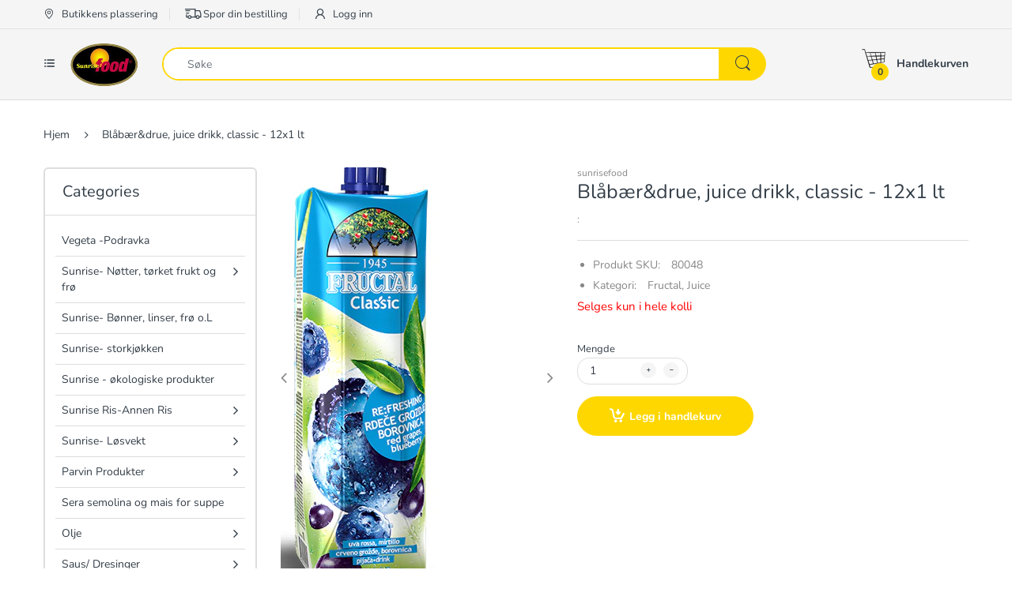

--- FILE ---
content_type: text/html; charset=utf-8
request_url: https://sunrisefoodorder.com/products/blabaer-drue-juice-drikk-classic-12x1-lt
body_size: 27007
content:
<!doctype html>
<!--[if IE 8]><html lang="en" class="ie8 js"> <![endif]-->
<!--[if (gt IE 9)|!(IE)]><!--><html lang="en" class="js"> <!--<![endif]-->

<head>
  <meta charset="UTF-8">
  <meta http-equiv="Content-Type" content="text/html; charset=utf-8">
  <meta name="viewport" content="width=device-width, initial-scale=1, minimum-scale=1, maximum-scale=1, user-scalable=0" />
  <link rel="canonical" href="https://sunrisefoodorder.com/products/blabaer-drue-juice-drikk-classic-12x1-lt" />
  
  

  
  
  <title>Blåbær&amp;drue, juice drikk, classic - 12x1 lt
    
    
    
    
    
      &ndash; sunrisefood</title>

  
    <meta name="description" content="Selges kun i hele kolli">
  

  <!-- /snippets/social-meta-tags.liquid -->




<meta property="og:site_name" content="sunrisefood">
<meta property="og:url" content="https://sunrisefoodorder.com/products/blabaer-drue-juice-drikk-classic-12x1-lt">
<meta property="og:title" content="Blåbær&drue, juice drikk, classic - 12x1 lt">
<meta property="og:type" content="product">
<meta property="og:description" content="Selges kun i hele kolli">

  <meta property="og:price:amount" content="0,00">
  <meta property="og:price:currency" content="NOK">

<meta property="og:image" content="http://sunrisefoodorder.com/cdn/shop/products/80048_1200x1200.png?v=1596542645">
<meta property="og:image:secure_url" content="https://sunrisefoodorder.com/cdn/shop/products/80048_1200x1200.png?v=1596542645">


<meta name="twitter:card" content="summary_large_image">
<meta name="twitter:title" content="Blåbær&drue, juice drikk, classic - 12x1 lt">
<meta name="twitter:description" content="Selges kun i hele kolli">

  
  <link rel="preconnect dns-prefetch" href="https://apps.arenatheme.com">
  <link rel="preconnect dns-prefetch" href="https://fonts.shopifycdn.com">
  <link rel="preconnect dns-prefetch" href="https://cdn.shopify.com">
  <link rel="preconnect dns-prefetch" href="https://v.shopify.com">
  <link rel="preconnect dns-prefetch" href="https://cdn.shopifycloud.com">
   <link rel="preconnect dns-prefetch" href="https://apps.arenatheme.com/">

  
  
  
  <!-- header-css-file  ================================================== -->
  
  
  
  <link href="//sunrisefoodorder.com/cdn/shop/t/26/assets/arenafont.css?v=3745265221917389031594369473" rel="stylesheet" type="text/css" media="all"> 

  
  
  
    <link href="//sunrisefoodorder.com/cdn/shop/t/26/assets/vendor.css?v=359484558474589141594369474" rel="stylesheet" type="text/css" media="all">
    <link href="//sunrisefoodorder.com/cdn/shop/t/26/assets/styles.scss.css?v=60758532193414071581762512743" rel="stylesheet" type="text/css" media="all">
    <link href="//sunrisefoodorder.com/cdn/shop/t/26/assets/themes.scss.css?v=143602522655309212731762512743" rel="stylesheet" type="text/css" media="all"> 
  
  
  <!--[if (gt IE 9)|!(IE)]><!--><script async src="//sunrisefoodorder.com/cdn/shop/t/26/assets/lazysizes.min.js?v=152748629941307464351594369426" async></script><!--<![endif]-->
  <!--[if lte IE 9]><script src="//sunrisefoodorder.com/cdn/shop/t/26/assets/lazysizes.min.js?v=152748629941307464351594369426"></script><![endif]-->
  
  
  
  
  
  
  <script>window.performance && window.performance.mark && window.performance.mark('shopify.content_for_header.start');</script><meta id="shopify-digital-wallet" name="shopify-digital-wallet" content="/3624239173/digital_wallets/dialog">
<link rel="alternate" hreflang="x-default" href="https://sunrisefoodorder.com/products/blabaer-drue-juice-drikk-classic-12x1-lt">
<link rel="alternate" hreflang="no" href="https://sunrisefoodorder.com/products/blabaer-drue-juice-drikk-classic-12x1-lt">
<link rel="alternate" hreflang="nb" href="https://sunrisefoodorder.com/nb/products/blabaer-drue-juice-drikk-classic-12x1-lt">
<link rel="alternate" type="application/json+oembed" href="https://sunrisefoodorder.com/products/blabaer-drue-juice-drikk-classic-12x1-lt.oembed">
<script async="async" src="/checkouts/internal/preloads.js?locale=no-NO"></script>
<script id="shopify-features" type="application/json">{"accessToken":"1dd028fac9a014ca030ceb1adea828c9","betas":["rich-media-storefront-analytics"],"domain":"sunrisefoodorder.com","predictiveSearch":true,"shopId":3624239173,"locale":"en"}</script>
<script>var Shopify = Shopify || {};
Shopify.shop = "sunrisefood.myshopify.com";
Shopify.locale = "no";
Shopify.currency = {"active":"NOK","rate":"1.0"};
Shopify.country = "NO";
Shopify.theme = {"name":"Electro5.0","id":81415077949,"schema_name":"Electro","schema_version":"5.0","theme_store_id":null,"role":"main"};
Shopify.theme.handle = "null";
Shopify.theme.style = {"id":null,"handle":null};
Shopify.cdnHost = "sunrisefoodorder.com/cdn";
Shopify.routes = Shopify.routes || {};
Shopify.routes.root = "/";</script>
<script type="module">!function(o){(o.Shopify=o.Shopify||{}).modules=!0}(window);</script>
<script>!function(o){function n(){var o=[];function n(){o.push(Array.prototype.slice.apply(arguments))}return n.q=o,n}var t=o.Shopify=o.Shopify||{};t.loadFeatures=n(),t.autoloadFeatures=n()}(window);</script>
<script id="shop-js-analytics" type="application/json">{"pageType":"product"}</script>
<script defer="defer" async type="module" src="//sunrisefoodorder.com/cdn/shopifycloud/shop-js/modules/v2/client.init-shop-cart-sync_BN7fPSNr.en.esm.js"></script>
<script defer="defer" async type="module" src="//sunrisefoodorder.com/cdn/shopifycloud/shop-js/modules/v2/chunk.common_Cbph3Kss.esm.js"></script>
<script defer="defer" async type="module" src="//sunrisefoodorder.com/cdn/shopifycloud/shop-js/modules/v2/chunk.modal_DKumMAJ1.esm.js"></script>
<script type="module">
  await import("//sunrisefoodorder.com/cdn/shopifycloud/shop-js/modules/v2/client.init-shop-cart-sync_BN7fPSNr.en.esm.js");
await import("//sunrisefoodorder.com/cdn/shopifycloud/shop-js/modules/v2/chunk.common_Cbph3Kss.esm.js");
await import("//sunrisefoodorder.com/cdn/shopifycloud/shop-js/modules/v2/chunk.modal_DKumMAJ1.esm.js");

  window.Shopify.SignInWithShop?.initShopCartSync?.({"fedCMEnabled":true,"windoidEnabled":true});

</script>
<script>(function() {
  var isLoaded = false;
  function asyncLoad() {
    if (isLoaded) return;
    isLoaded = true;
    var urls = ["https:\/\/cdn2.shopify.com\/s\/files\/1\/0036\/2423\/9173\/t\/15\/assets\/globomenu_init.js?shop=sunrisefood.myshopify.com","https:\/\/cdn.slideybar.lowfruitsolutions.com\/64ee21fbfa8b34ca35c9ff5d4bfe85d6\/slidey-bar-bc01970adecaab8ea9e6876af0f67c1a.js?shop=sunrisefood.myshopify.com","https:\/\/cdn.weglot.com\/weglot_script_tag.js?shop=sunrisefood.myshopify.com","https:\/\/seometriks.com\/zoom\/js\/jquery.exenzoom.js?shop=sunrisefood.myshopify.com","https:\/\/seometriks.com\/zoom\/js\/exenzoom.php?shop=sunrisefood.myshopify.com"];
    for (var i = 0; i < urls.length; i++) {
      var s = document.createElement('script');
      s.type = 'text/javascript';
      s.async = true;
      s.src = urls[i];
      var x = document.getElementsByTagName('script')[0];
      x.parentNode.insertBefore(s, x);
    }
  };
  if(window.attachEvent) {
    window.attachEvent('onload', asyncLoad);
  } else {
    window.addEventListener('load', asyncLoad, false);
  }
})();</script>
<script id="__st">var __st={"a":3624239173,"offset":3600,"reqid":"c8d755ac-33f6-44f6-9c8a-3ae8fdcf97ea-1769776823","pageurl":"sunrisefoodorder.com\/products\/blabaer-drue-juice-drikk-classic-12x1-lt","u":"29b566d527c2","p":"product","rtyp":"product","rid":4521831301181};</script>
<script>window.ShopifyPaypalV4VisibilityTracking = true;</script>
<script id="captcha-bootstrap">!function(){'use strict';const t='contact',e='account',n='new_comment',o=[[t,t],['blogs',n],['comments',n],[t,'customer']],c=[[e,'customer_login'],[e,'guest_login'],[e,'recover_customer_password'],[e,'create_customer']],r=t=>t.map((([t,e])=>`form[action*='/${t}']:not([data-nocaptcha='true']) input[name='form_type'][value='${e}']`)).join(','),a=t=>()=>t?[...document.querySelectorAll(t)].map((t=>t.form)):[];function s(){const t=[...o],e=r(t);return a(e)}const i='password',u='form_key',d=['recaptcha-v3-token','g-recaptcha-response','h-captcha-response',i],f=()=>{try{return window.sessionStorage}catch{return}},m='__shopify_v',_=t=>t.elements[u];function p(t,e,n=!1){try{const o=window.sessionStorage,c=JSON.parse(o.getItem(e)),{data:r}=function(t){const{data:e,action:n}=t;return t[m]||n?{data:e,action:n}:{data:t,action:n}}(c);for(const[e,n]of Object.entries(r))t.elements[e]&&(t.elements[e].value=n);n&&o.removeItem(e)}catch(o){console.error('form repopulation failed',{error:o})}}const l='form_type',E='cptcha';function T(t){t.dataset[E]=!0}const w=window,h=w.document,L='Shopify',v='ce_forms',y='captcha';let A=!1;((t,e)=>{const n=(g='f06e6c50-85a8-45c8-87d0-21a2b65856fe',I='https://cdn.shopify.com/shopifycloud/storefront-forms-hcaptcha/ce_storefront_forms_captcha_hcaptcha.v1.5.2.iife.js',D={infoText:'Protected by hCaptcha',privacyText:'Privacy',termsText:'Terms'},(t,e,n)=>{const o=w[L][v],c=o.bindForm;if(c)return c(t,g,e,D).then(n);var r;o.q.push([[t,g,e,D],n]),r=I,A||(h.body.append(Object.assign(h.createElement('script'),{id:'captcha-provider',async:!0,src:r})),A=!0)});var g,I,D;w[L]=w[L]||{},w[L][v]=w[L][v]||{},w[L][v].q=[],w[L][y]=w[L][y]||{},w[L][y].protect=function(t,e){n(t,void 0,e),T(t)},Object.freeze(w[L][y]),function(t,e,n,w,h,L){const[v,y,A,g]=function(t,e,n){const i=e?o:[],u=t?c:[],d=[...i,...u],f=r(d),m=r(i),_=r(d.filter((([t,e])=>n.includes(e))));return[a(f),a(m),a(_),s()]}(w,h,L),I=t=>{const e=t.target;return e instanceof HTMLFormElement?e:e&&e.form},D=t=>v().includes(t);t.addEventListener('submit',(t=>{const e=I(t);if(!e)return;const n=D(e)&&!e.dataset.hcaptchaBound&&!e.dataset.recaptchaBound,o=_(e),c=g().includes(e)&&(!o||!o.value);(n||c)&&t.preventDefault(),c&&!n&&(function(t){try{if(!f())return;!function(t){const e=f();if(!e)return;const n=_(t);if(!n)return;const o=n.value;o&&e.removeItem(o)}(t);const e=Array.from(Array(32),(()=>Math.random().toString(36)[2])).join('');!function(t,e){_(t)||t.append(Object.assign(document.createElement('input'),{type:'hidden',name:u})),t.elements[u].value=e}(t,e),function(t,e){const n=f();if(!n)return;const o=[...t.querySelectorAll(`input[type='${i}']`)].map((({name:t})=>t)),c=[...d,...o],r={};for(const[a,s]of new FormData(t).entries())c.includes(a)||(r[a]=s);n.setItem(e,JSON.stringify({[m]:1,action:t.action,data:r}))}(t,e)}catch(e){console.error('failed to persist form',e)}}(e),e.submit())}));const S=(t,e)=>{t&&!t.dataset[E]&&(n(t,e.some((e=>e===t))),T(t))};for(const o of['focusin','change'])t.addEventListener(o,(t=>{const e=I(t);D(e)&&S(e,y())}));const B=e.get('form_key'),M=e.get(l),P=B&&M;t.addEventListener('DOMContentLoaded',(()=>{const t=y();if(P)for(const e of t)e.elements[l].value===M&&p(e,B);[...new Set([...A(),...v().filter((t=>'true'===t.dataset.shopifyCaptcha))])].forEach((e=>S(e,t)))}))}(h,new URLSearchParams(w.location.search),n,t,e,['guest_login'])})(!0,!0)}();</script>
<script integrity="sha256-4kQ18oKyAcykRKYeNunJcIwy7WH5gtpwJnB7kiuLZ1E=" data-source-attribution="shopify.loadfeatures" defer="defer" src="//sunrisefoodorder.com/cdn/shopifycloud/storefront/assets/storefront/load_feature-a0a9edcb.js" crossorigin="anonymous"></script>
<script data-source-attribution="shopify.dynamic_checkout.dynamic.init">var Shopify=Shopify||{};Shopify.PaymentButton=Shopify.PaymentButton||{isStorefrontPortableWallets:!0,init:function(){window.Shopify.PaymentButton.init=function(){};var t=document.createElement("script");t.src="https://sunrisefoodorder.com/cdn/shopifycloud/portable-wallets/latest/portable-wallets.en.js",t.type="module",document.head.appendChild(t)}};
</script>
<script data-source-attribution="shopify.dynamic_checkout.buyer_consent">
  function portableWalletsHideBuyerConsent(e){var t=document.getElementById("shopify-buyer-consent"),n=document.getElementById("shopify-subscription-policy-button");t&&n&&(t.classList.add("hidden"),t.setAttribute("aria-hidden","true"),n.removeEventListener("click",e))}function portableWalletsShowBuyerConsent(e){var t=document.getElementById("shopify-buyer-consent"),n=document.getElementById("shopify-subscription-policy-button");t&&n&&(t.classList.remove("hidden"),t.removeAttribute("aria-hidden"),n.addEventListener("click",e))}window.Shopify?.PaymentButton&&(window.Shopify.PaymentButton.hideBuyerConsent=portableWalletsHideBuyerConsent,window.Shopify.PaymentButton.showBuyerConsent=portableWalletsShowBuyerConsent);
</script>
<script data-source-attribution="shopify.dynamic_checkout.cart.bootstrap">document.addEventListener("DOMContentLoaded",(function(){function t(){return document.querySelector("shopify-accelerated-checkout-cart, shopify-accelerated-checkout")}if(t())Shopify.PaymentButton.init();else{new MutationObserver((function(e,n){t()&&(Shopify.PaymentButton.init(),n.disconnect())})).observe(document.body,{childList:!0,subtree:!0})}}));
</script>

<script>window.performance && window.performance.mark && window.performance.mark('shopify.content_for_header.end');</script>

  
<link type="text/css" rel="stylesheet" charset="UTF-8" href="https://stackpath.bootstrapcdn.com/font-awesome/4.7.0/css/font-awesome.min.css">
  
  
  
    <link rel="alternate" hreflang="no" href="https://sunrisefoodorder.com/products/blabaer-drue-juice-drikk-classic-12x1-lt">
<link rel="alternate" hreflang="en" href="https://sunrisefoodorder.com/a/l/en/products/blabaer-drue-juice-drikk-classic-12x1-lt">
    

<!--Start Weglot Script-->
<script src="//cdn.weglot.com/weglot.min.js"></script>
<script id="has-script-tags">Weglot.initialize({ api_key:"wg_a80d3d125a11654563dad2f6f501bb835" });</script>
<!--End Weglot Script-->

  










<link href="https://monorail-edge.shopifysvc.com" rel="dns-prefetch">
<script>(function(){if ("sendBeacon" in navigator && "performance" in window) {try {var session_token_from_headers = performance.getEntriesByType('navigation')[0].serverTiming.find(x => x.name == '_s').description;} catch {var session_token_from_headers = undefined;}var session_cookie_matches = document.cookie.match(/_shopify_s=([^;]*)/);var session_token_from_cookie = session_cookie_matches && session_cookie_matches.length === 2 ? session_cookie_matches[1] : "";var session_token = session_token_from_headers || session_token_from_cookie || "";function handle_abandonment_event(e) {var entries = performance.getEntries().filter(function(entry) {return /monorail-edge.shopifysvc.com/.test(entry.name);});if (!window.abandonment_tracked && entries.length === 0) {window.abandonment_tracked = true;var currentMs = Date.now();var navigation_start = performance.timing.navigationStart;var payload = {shop_id: 3624239173,url: window.location.href,navigation_start,duration: currentMs - navigation_start,session_token,page_type: "product"};window.navigator.sendBeacon("https://monorail-edge.shopifysvc.com/v1/produce", JSON.stringify({schema_id: "online_store_buyer_site_abandonment/1.1",payload: payload,metadata: {event_created_at_ms: currentMs,event_sent_at_ms: currentMs}}));}}window.addEventListener('pagehide', handle_abandonment_event);}}());</script>
<script id="web-pixels-manager-setup">(function e(e,d,r,n,o){if(void 0===o&&(o={}),!Boolean(null===(a=null===(i=window.Shopify)||void 0===i?void 0:i.analytics)||void 0===a?void 0:a.replayQueue)){var i,a;window.Shopify=window.Shopify||{};var t=window.Shopify;t.analytics=t.analytics||{};var s=t.analytics;s.replayQueue=[],s.publish=function(e,d,r){return s.replayQueue.push([e,d,r]),!0};try{self.performance.mark("wpm:start")}catch(e){}var l=function(){var e={modern:/Edge?\/(1{2}[4-9]|1[2-9]\d|[2-9]\d{2}|\d{4,})\.\d+(\.\d+|)|Firefox\/(1{2}[4-9]|1[2-9]\d|[2-9]\d{2}|\d{4,})\.\d+(\.\d+|)|Chrom(ium|e)\/(9{2}|\d{3,})\.\d+(\.\d+|)|(Maci|X1{2}).+ Version\/(15\.\d+|(1[6-9]|[2-9]\d|\d{3,})\.\d+)([,.]\d+|)( \(\w+\)|)( Mobile\/\w+|) Safari\/|Chrome.+OPR\/(9{2}|\d{3,})\.\d+\.\d+|(CPU[ +]OS|iPhone[ +]OS|CPU[ +]iPhone|CPU IPhone OS|CPU iPad OS)[ +]+(15[._]\d+|(1[6-9]|[2-9]\d|\d{3,})[._]\d+)([._]\d+|)|Android:?[ /-](13[3-9]|1[4-9]\d|[2-9]\d{2}|\d{4,})(\.\d+|)(\.\d+|)|Android.+Firefox\/(13[5-9]|1[4-9]\d|[2-9]\d{2}|\d{4,})\.\d+(\.\d+|)|Android.+Chrom(ium|e)\/(13[3-9]|1[4-9]\d|[2-9]\d{2}|\d{4,})\.\d+(\.\d+|)|SamsungBrowser\/([2-9]\d|\d{3,})\.\d+/,legacy:/Edge?\/(1[6-9]|[2-9]\d|\d{3,})\.\d+(\.\d+|)|Firefox\/(5[4-9]|[6-9]\d|\d{3,})\.\d+(\.\d+|)|Chrom(ium|e)\/(5[1-9]|[6-9]\d|\d{3,})\.\d+(\.\d+|)([\d.]+$|.*Safari\/(?![\d.]+ Edge\/[\d.]+$))|(Maci|X1{2}).+ Version\/(10\.\d+|(1[1-9]|[2-9]\d|\d{3,})\.\d+)([,.]\d+|)( \(\w+\)|)( Mobile\/\w+|) Safari\/|Chrome.+OPR\/(3[89]|[4-9]\d|\d{3,})\.\d+\.\d+|(CPU[ +]OS|iPhone[ +]OS|CPU[ +]iPhone|CPU IPhone OS|CPU iPad OS)[ +]+(10[._]\d+|(1[1-9]|[2-9]\d|\d{3,})[._]\d+)([._]\d+|)|Android:?[ /-](13[3-9]|1[4-9]\d|[2-9]\d{2}|\d{4,})(\.\d+|)(\.\d+|)|Mobile Safari.+OPR\/([89]\d|\d{3,})\.\d+\.\d+|Android.+Firefox\/(13[5-9]|1[4-9]\d|[2-9]\d{2}|\d{4,})\.\d+(\.\d+|)|Android.+Chrom(ium|e)\/(13[3-9]|1[4-9]\d|[2-9]\d{2}|\d{4,})\.\d+(\.\d+|)|Android.+(UC? ?Browser|UCWEB|U3)[ /]?(15\.([5-9]|\d{2,})|(1[6-9]|[2-9]\d|\d{3,})\.\d+)\.\d+|SamsungBrowser\/(5\.\d+|([6-9]|\d{2,})\.\d+)|Android.+MQ{2}Browser\/(14(\.(9|\d{2,})|)|(1[5-9]|[2-9]\d|\d{3,})(\.\d+|))(\.\d+|)|K[Aa][Ii]OS\/(3\.\d+|([4-9]|\d{2,})\.\d+)(\.\d+|)/},d=e.modern,r=e.legacy,n=navigator.userAgent;return n.match(d)?"modern":n.match(r)?"legacy":"unknown"}(),u="modern"===l?"modern":"legacy",c=(null!=n?n:{modern:"",legacy:""})[u],f=function(e){return[e.baseUrl,"/wpm","/b",e.hashVersion,"modern"===e.buildTarget?"m":"l",".js"].join("")}({baseUrl:d,hashVersion:r,buildTarget:u}),m=function(e){var d=e.version,r=e.bundleTarget,n=e.surface,o=e.pageUrl,i=e.monorailEndpoint;return{emit:function(e){var a=e.status,t=e.errorMsg,s=(new Date).getTime(),l=JSON.stringify({metadata:{event_sent_at_ms:s},events:[{schema_id:"web_pixels_manager_load/3.1",payload:{version:d,bundle_target:r,page_url:o,status:a,surface:n,error_msg:t},metadata:{event_created_at_ms:s}}]});if(!i)return console&&console.warn&&console.warn("[Web Pixels Manager] No Monorail endpoint provided, skipping logging."),!1;try{return self.navigator.sendBeacon.bind(self.navigator)(i,l)}catch(e){}var u=new XMLHttpRequest;try{return u.open("POST",i,!0),u.setRequestHeader("Content-Type","text/plain"),u.send(l),!0}catch(e){return console&&console.warn&&console.warn("[Web Pixels Manager] Got an unhandled error while logging to Monorail."),!1}}}}({version:r,bundleTarget:l,surface:e.surface,pageUrl:self.location.href,monorailEndpoint:e.monorailEndpoint});try{o.browserTarget=l,function(e){var d=e.src,r=e.async,n=void 0===r||r,o=e.onload,i=e.onerror,a=e.sri,t=e.scriptDataAttributes,s=void 0===t?{}:t,l=document.createElement("script"),u=document.querySelector("head"),c=document.querySelector("body");if(l.async=n,l.src=d,a&&(l.integrity=a,l.crossOrigin="anonymous"),s)for(var f in s)if(Object.prototype.hasOwnProperty.call(s,f))try{l.dataset[f]=s[f]}catch(e){}if(o&&l.addEventListener("load",o),i&&l.addEventListener("error",i),u)u.appendChild(l);else{if(!c)throw new Error("Did not find a head or body element to append the script");c.appendChild(l)}}({src:f,async:!0,onload:function(){if(!function(){var e,d;return Boolean(null===(d=null===(e=window.Shopify)||void 0===e?void 0:e.analytics)||void 0===d?void 0:d.initialized)}()){var d=window.webPixelsManager.init(e)||void 0;if(d){var r=window.Shopify.analytics;r.replayQueue.forEach((function(e){var r=e[0],n=e[1],o=e[2];d.publishCustomEvent(r,n,o)})),r.replayQueue=[],r.publish=d.publishCustomEvent,r.visitor=d.visitor,r.initialized=!0}}},onerror:function(){return m.emit({status:"failed",errorMsg:"".concat(f," has failed to load")})},sri:function(e){var d=/^sha384-[A-Za-z0-9+/=]+$/;return"string"==typeof e&&d.test(e)}(c)?c:"",scriptDataAttributes:o}),m.emit({status:"loading"})}catch(e){m.emit({status:"failed",errorMsg:(null==e?void 0:e.message)||"Unknown error"})}}})({shopId: 3624239173,storefrontBaseUrl: "https://sunrisefoodorder.com",extensionsBaseUrl: "https://extensions.shopifycdn.com/cdn/shopifycloud/web-pixels-manager",monorailEndpoint: "https://monorail-edge.shopifysvc.com/unstable/produce_batch",surface: "storefront-renderer",enabledBetaFlags: ["2dca8a86"],webPixelsConfigList: [{"id":"shopify-app-pixel","configuration":"{}","eventPayloadVersion":"v1","runtimeContext":"STRICT","scriptVersion":"0450","apiClientId":"shopify-pixel","type":"APP","privacyPurposes":["ANALYTICS","MARKETING"]},{"id":"shopify-custom-pixel","eventPayloadVersion":"v1","runtimeContext":"LAX","scriptVersion":"0450","apiClientId":"shopify-pixel","type":"CUSTOM","privacyPurposes":["ANALYTICS","MARKETING"]}],isMerchantRequest: false,initData: {"shop":{"name":"sunrisefood","paymentSettings":{"currencyCode":"NOK"},"myshopifyDomain":"sunrisefood.myshopify.com","countryCode":"NO","storefrontUrl":"https:\/\/sunrisefoodorder.com"},"customer":null,"cart":null,"checkout":null,"productVariants":[{"price":{"amount":0.0,"currencyCode":"NOK"},"product":{"title":"Blåbær\u0026drue, juice drikk, classic - 12x1 lt","vendor":"sunrisefood","id":"4521831301181","untranslatedTitle":"Blåbær\u0026drue, juice drikk, classic - 12x1 lt","url":"\/products\/blabaer-drue-juice-drikk-classic-12x1-lt","type":"Juce"},"id":"32020819017789","image":{"src":"\/\/sunrisefoodorder.com\/cdn\/shop\/products\/80048.png?v=1596542645"},"sku":"80048","title":"Default Title","untranslatedTitle":"Default Title"}],"purchasingCompany":null},},"https://sunrisefoodorder.com/cdn","1d2a099fw23dfb22ep557258f5m7a2edbae",{"modern":"","legacy":""},{"shopId":"3624239173","storefrontBaseUrl":"https:\/\/sunrisefoodorder.com","extensionBaseUrl":"https:\/\/extensions.shopifycdn.com\/cdn\/shopifycloud\/web-pixels-manager","surface":"storefront-renderer","enabledBetaFlags":"[\"2dca8a86\"]","isMerchantRequest":"false","hashVersion":"1d2a099fw23dfb22ep557258f5m7a2edbae","publish":"custom","events":"[[\"page_viewed\",{}],[\"product_viewed\",{\"productVariant\":{\"price\":{\"amount\":0.0,\"currencyCode\":\"NOK\"},\"product\":{\"title\":\"Blåbær\u0026drue, juice drikk, classic - 12x1 lt\",\"vendor\":\"sunrisefood\",\"id\":\"4521831301181\",\"untranslatedTitle\":\"Blåbær\u0026drue, juice drikk, classic - 12x1 lt\",\"url\":\"\/products\/blabaer-drue-juice-drikk-classic-12x1-lt\",\"type\":\"Juce\"},\"id\":\"32020819017789\",\"image\":{\"src\":\"\/\/sunrisefoodorder.com\/cdn\/shop\/products\/80048.png?v=1596542645\"},\"sku\":\"80048\",\"title\":\"Default Title\",\"untranslatedTitle\":\"Default Title\"}}]]"});</script><script>
  window.ShopifyAnalytics = window.ShopifyAnalytics || {};
  window.ShopifyAnalytics.meta = window.ShopifyAnalytics.meta || {};
  window.ShopifyAnalytics.meta.currency = 'NOK';
  var meta = {"product":{"id":4521831301181,"gid":"gid:\/\/shopify\/Product\/4521831301181","vendor":"sunrisefood","type":"Juce","handle":"blabaer-drue-juice-drikk-classic-12x1-lt","variants":[{"id":32020819017789,"price":0,"name":"Blåbær\u0026drue, juice drikk, classic - 12x1 lt","public_title":null,"sku":"80048"}],"remote":false},"page":{"pageType":"product","resourceType":"product","resourceId":4521831301181,"requestId":"c8d755ac-33f6-44f6-9c8a-3ae8fdcf97ea-1769776823"}};
  for (var attr in meta) {
    window.ShopifyAnalytics.meta[attr] = meta[attr];
  }
</script>
<script class="analytics">
  (function () {
    var customDocumentWrite = function(content) {
      var jquery = null;

      if (window.jQuery) {
        jquery = window.jQuery;
      } else if (window.Checkout && window.Checkout.$) {
        jquery = window.Checkout.$;
      }

      if (jquery) {
        jquery('body').append(content);
      }
    };

    var hasLoggedConversion = function(token) {
      if (token) {
        return document.cookie.indexOf('loggedConversion=' + token) !== -1;
      }
      return false;
    }

    var setCookieIfConversion = function(token) {
      if (token) {
        var twoMonthsFromNow = new Date(Date.now());
        twoMonthsFromNow.setMonth(twoMonthsFromNow.getMonth() + 2);

        document.cookie = 'loggedConversion=' + token + '; expires=' + twoMonthsFromNow;
      }
    }

    var trekkie = window.ShopifyAnalytics.lib = window.trekkie = window.trekkie || [];
    if (trekkie.integrations) {
      return;
    }
    trekkie.methods = [
      'identify',
      'page',
      'ready',
      'track',
      'trackForm',
      'trackLink'
    ];
    trekkie.factory = function(method) {
      return function() {
        var args = Array.prototype.slice.call(arguments);
        args.unshift(method);
        trekkie.push(args);
        return trekkie;
      };
    };
    for (var i = 0; i < trekkie.methods.length; i++) {
      var key = trekkie.methods[i];
      trekkie[key] = trekkie.factory(key);
    }
    trekkie.load = function(config) {
      trekkie.config = config || {};
      trekkie.config.initialDocumentCookie = document.cookie;
      var first = document.getElementsByTagName('script')[0];
      var script = document.createElement('script');
      script.type = 'text/javascript';
      script.onerror = function(e) {
        var scriptFallback = document.createElement('script');
        scriptFallback.type = 'text/javascript';
        scriptFallback.onerror = function(error) {
                var Monorail = {
      produce: function produce(monorailDomain, schemaId, payload) {
        var currentMs = new Date().getTime();
        var event = {
          schema_id: schemaId,
          payload: payload,
          metadata: {
            event_created_at_ms: currentMs,
            event_sent_at_ms: currentMs
          }
        };
        return Monorail.sendRequest("https://" + monorailDomain + "/v1/produce", JSON.stringify(event));
      },
      sendRequest: function sendRequest(endpointUrl, payload) {
        // Try the sendBeacon API
        if (window && window.navigator && typeof window.navigator.sendBeacon === 'function' && typeof window.Blob === 'function' && !Monorail.isIos12()) {
          var blobData = new window.Blob([payload], {
            type: 'text/plain'
          });

          if (window.navigator.sendBeacon(endpointUrl, blobData)) {
            return true;
          } // sendBeacon was not successful

        } // XHR beacon

        var xhr = new XMLHttpRequest();

        try {
          xhr.open('POST', endpointUrl);
          xhr.setRequestHeader('Content-Type', 'text/plain');
          xhr.send(payload);
        } catch (e) {
          console.log(e);
        }

        return false;
      },
      isIos12: function isIos12() {
        return window.navigator.userAgent.lastIndexOf('iPhone; CPU iPhone OS 12_') !== -1 || window.navigator.userAgent.lastIndexOf('iPad; CPU OS 12_') !== -1;
      }
    };
    Monorail.produce('monorail-edge.shopifysvc.com',
      'trekkie_storefront_load_errors/1.1',
      {shop_id: 3624239173,
      theme_id: 81415077949,
      app_name: "storefront",
      context_url: window.location.href,
      source_url: "//sunrisefoodorder.com/cdn/s/trekkie.storefront.c59ea00e0474b293ae6629561379568a2d7c4bba.min.js"});

        };
        scriptFallback.async = true;
        scriptFallback.src = '//sunrisefoodorder.com/cdn/s/trekkie.storefront.c59ea00e0474b293ae6629561379568a2d7c4bba.min.js';
        first.parentNode.insertBefore(scriptFallback, first);
      };
      script.async = true;
      script.src = '//sunrisefoodorder.com/cdn/s/trekkie.storefront.c59ea00e0474b293ae6629561379568a2d7c4bba.min.js';
      first.parentNode.insertBefore(script, first);
    };
    trekkie.load(
      {"Trekkie":{"appName":"storefront","development":false,"defaultAttributes":{"shopId":3624239173,"isMerchantRequest":null,"themeId":81415077949,"themeCityHash":"11859121303892118264","contentLanguage":"no","currency":"NOK","eventMetadataId":"4a25d84a-eac6-459b-96e8-05fa3431638a"},"isServerSideCookieWritingEnabled":true,"monorailRegion":"shop_domain","enabledBetaFlags":["65f19447","b5387b81"]},"Session Attribution":{},"S2S":{"facebookCapiEnabled":false,"source":"trekkie-storefront-renderer","apiClientId":580111}}
    );

    var loaded = false;
    trekkie.ready(function() {
      if (loaded) return;
      loaded = true;

      window.ShopifyAnalytics.lib = window.trekkie;

      var originalDocumentWrite = document.write;
      document.write = customDocumentWrite;
      try { window.ShopifyAnalytics.merchantGoogleAnalytics.call(this); } catch(error) {};
      document.write = originalDocumentWrite;

      window.ShopifyAnalytics.lib.page(null,{"pageType":"product","resourceType":"product","resourceId":4521831301181,"requestId":"c8d755ac-33f6-44f6-9c8a-3ae8fdcf97ea-1769776823","shopifyEmitted":true});

      var match = window.location.pathname.match(/checkouts\/(.+)\/(thank_you|post_purchase)/)
      var token = match? match[1]: undefined;
      if (!hasLoggedConversion(token)) {
        setCookieIfConversion(token);
        window.ShopifyAnalytics.lib.track("Viewed Product",{"currency":"NOK","variantId":32020819017789,"productId":4521831301181,"productGid":"gid:\/\/shopify\/Product\/4521831301181","name":"Blåbær\u0026drue, juice drikk, classic - 12x1 lt","price":"0.00","sku":"80048","brand":"sunrisefood","variant":null,"category":"Juce","nonInteraction":true,"remote":false},undefined,undefined,{"shopifyEmitted":true});
      window.ShopifyAnalytics.lib.track("monorail:\/\/trekkie_storefront_viewed_product\/1.1",{"currency":"NOK","variantId":32020819017789,"productId":4521831301181,"productGid":"gid:\/\/shopify\/Product\/4521831301181","name":"Blåbær\u0026drue, juice drikk, classic - 12x1 lt","price":"0.00","sku":"80048","brand":"sunrisefood","variant":null,"category":"Juce","nonInteraction":true,"remote":false,"referer":"https:\/\/sunrisefoodorder.com\/products\/blabaer-drue-juice-drikk-classic-12x1-lt"});
      }
    });


        var eventsListenerScript = document.createElement('script');
        eventsListenerScript.async = true;
        eventsListenerScript.src = "//sunrisefoodorder.com/cdn/shopifycloud/storefront/assets/shop_events_listener-3da45d37.js";
        document.getElementsByTagName('head')[0].appendChild(eventsListenerScript);

})();</script>
<script
  defer
  src="https://sunrisefoodorder.com/cdn/shopifycloud/perf-kit/shopify-perf-kit-3.1.0.min.js"
  data-application="storefront-renderer"
  data-shop-id="3624239173"
  data-render-region="gcp-us-central1"
  data-page-type="product"
  data-theme-instance-id="81415077949"
  data-theme-name="Electro"
  data-theme-version="5.0"
  data-monorail-region="shop_domain"
  data-resource-timing-sampling-rate="10"
  data-shs="true"
  data-shs-beacon="true"
  data-shs-export-with-fetch="true"
  data-shs-logs-sample-rate="1"
  data-shs-beacon-endpoint="https://sunrisefoodorder.com/api/collect"
></script>
</head>

<body  data-rtl="false" class="templateProduct mobile-bar-inside as-default-theme category-mode-false cata-grid-4 lazy-loading-img">
  

  <script crossorigin="anonymous" src="//sunrisefoodorder.com/cdn/shop/t/26/assets/jquery-1.11.0.min.js?v=32429939570317075851594369415"></script>
  
  
  
  
    <script crossorigin="anonymous" src="//sunrisefoodorder.com/cdn/shop/t/26/assets/bootstrap.4x.min.js?v=55775759557517144211594369394" defer></script>
  
    <script crossorigin="anonymous" src="//sunrisefoodorder.com/cdn/shopifycloud/storefront/assets/themes_support/api.jquery-7ab1a3a4.js" defer></script>
 
  
  
  
  
  
  
  
  
  
  
  
  
  
  
  <div class="boxed-wrapper mode-color " data-cart-style="sidebar" data-redirect="false" data-ajax-cart="false">
    
    <div class="new-loading"></div>
    
    <div id="page-body" class=" breadcrumb-color wide">
      
      <div class="header-department">
        
        <div id="shopify-section-header" class="shopify-section"><header class="header-content" data-stick="false" data-stickymobile="false">

  <div class="header-container layout-boxed style-7" data-style="7">
    
    
      <ul class="main-nav fix-vertical-left-column hide"> 
        
          




 
 
 






























  

	

    
      
    
      
    
      
    
      
        

        

      
    

	
      <li class="">
        <a href="/collections/podravka">
          
          
          
          <span>Vegeta -Podravka</span>
          
          
          
        </a>
      </li>
	

  



        
          




 
 
 






























  
	

    
      
    
      
    
      
    
      
        

        	

      
    

	
      <li class="dropdown">
  <div class="dropdown-inner">
    <a href="/collections/ark1-nuts-1" class="dropdown-link">
      

      <span>Sunrise- Nøtter, tørket frukt og frø </span>

      
      
    </a>
    <span class="expand"></span>
  </div>

  <ul class="dropdown-menu">
    
      



  <li class="" ><a tabindex="-1" href="/collections/poser-familie-notter-ristet-saltet-krydret"><span>Poser - Sunrise - nøtter-ristet/saltet/krydret</span></a></li>



    
      



  <li class="" ><a tabindex="-1" href="/collections/poser-familie-torket-frukt-gronnsaker"><span>Poser - Sunrise - tørket frukt/grønnsaker</span></a></li>



    
      



  <li class="" ><a tabindex="-1" href="/collections/poser-familie-ra-ubehandlet"><span>Poser - Sunrise- tørket frukt/grønnsakerposer - familie-rå (ubehandlet)</span></a></li>



    
      



  <li class="" ><a tabindex="-1" href="/collections/poser-sukkerfri-frysetorket"><span>Poser - Uten tilsatt sukker/ frysetørket</span></a></li>



    
      



  <li class="" ><a tabindex="-1" href="/collections/poser-familie-m-yoghurt"><span>Poser - Sunrise - m/ yoghurt</span></a></li>



    
      



  <li class="" ><a tabindex="-1" href="/collections/poser-familie-m-sjokolade"><span>Poser - Sunrise- m/ sjokolade</span></a></li>



    
      



  <li class="" ><a tabindex="-1" href="/collections/poser-familie-ricecrackers-snacks"><span>Poser - Sunrise - ricecrackers / snacks</span></a></li>



    
      



  <li class="" ><a tabindex="-1" href="/collections/poser-sunrise-m-skall"><span>Poser - Sunrise- m/ skall</span></a></li>



    
      



  <li class="" ><a tabindex="-1" href="/collections/mini-grissini"><span>Mini grissini</span></a></li>



    
  </ul>
</li>
	  

  



        
          




 
 
 






























  

	

    
      
    
      
    
      
    
      
        

        

      
    

	
      <li class="">
        <a href="/collections/sunrise-food-bonner-linser-fro-o-l">
          
          
          
          <span>Sunrise- Bønner, linser, frø o.L</span>
          
          
          
        </a>
      </li>
	

  



        
          




 
 
 






























  

	

    
      
    
      
    
      
    
      
        

        

      
    

	
      <li class="">
        <a href="/collections/poser-storkjokken">
          
          
          
          <span>Sunrise- storkjøkken</span>
          
          
          
        </a>
      </li>
	

  



        
          




 
 
 






























  

	

    
      
    
      
    
      
    
      
        

        

      
    

	
      <li class="">
        <a href="/collections/sunrise-food-okologiske-produkter">
          
          
          
          <span>Sunrise - økologiske produkter</span>
          
          
          
        </a>
      </li>
	

  



        
          




 
 
 






























  
	

    
      
    
      
    
      
    
      
        

        	

      
    

	
      <li class="dropdown">
  <div class="dropdown-inner">
    <a href="/collections/ris" class="dropdown-link">
      

      <span>Sunrise Ris-Annen Ris</span>

      
      
    </a>
    <span class="expand"></span>
  </div>

  <ul class="dropdown-menu">
    
      



  <li class="" ><a tabindex="-1" href="/collections/sunrise-food-ris"><span>Sunrise- Ris</span></a></li>



    
      



  <li class="" ><a tabindex="-1" href="/collections/sunrise-food-5-kg-pose-m-ris"><span>Sunrise food - 5 kg pose m/ris</span></a></li>



    
      



  <li class="" ><a tabindex="-1" href="/collections/indisk-basmati-ris"><span>Ris - Lal Quilla</span></a></li>



    
      



  <li class="" ><a tabindex="-1" href="/collections/ris-sera"><span>Ris - Sera</span></a></li>



    
      



  <li class="" ><a tabindex="-1" href="/collections/little-india"><span>Little India</span></a></li>



    
  </ul>
</li>
	  

  



        
          




 
 
 






























  
	

    
      
    
      
    
      
    
      
        

        	

      
    

	
      <li class="dropdown">
  <div class="dropdown-inner">
    <a href="/collections/losvekt" class="dropdown-link">
      

      <span>Sunrise- Løsvekt</span>

      
      
    </a>
    <span class="expand"></span>
  </div>

  <ul class="dropdown-menu">
    
      



  <li class="" ><a tabindex="-1" href="/collections/losvekt-notter"><span>Løsvekt nøtter og (tørket) frukt</span></a></li>



    
      



  <li class="" ><a tabindex="-1" href="/collections/losvekt-m-yoghurt-sjokolade"><span>Løsvekt yoghurt og sjokolade</span></a></li>



    
      



  <li class="" ><a tabindex="-1" href="/collections/sunrise-sukat-bestillingsvare"><span>Sunrise- Sukat - Bestillingsvare</span></a></li>



    
  </ul>
</li>
	  

  



        
          




 
 
 






























  
	

    
      
    
      
    
      
    
      
        

        	

      
    

	
      <li class="dropdown">
  <div class="dropdown-inner">
    <a href="/collections/parvin-produkter" class="dropdown-link">
      

      <span>Parvin Produkter</span>

      
      
    </a>
    <span class="expand"></span>
  </div>

  <ul class="dropdown-menu">
    
      



  <li class="" ><a tabindex="-1" href="/collections/parvin-couscous"><span>Parvin - Couscous</span></a></li>



    
  </ul>
</li>
	  

  



        
          




 
 
 






























  

	

    
      
    
      
    
      
    
      
        

        

      
    

	
      <li class="">
        <a href="/collections/sera-bonner">
          
          
          
          <span>Sera semolina og mais for suppe</span>
          
          
          
        </a>
      </li>
	

  



        
          




 
 
 






























  
	

    
      
    
      
    
      
    
      
        

        	

      
    

	
      <li class="dropdown">
  <div class="dropdown-inner">
    <a href="/collections/olje" class="dropdown-link">
      

      <span>Olje</span>

      
      
    </a>
    <span class="expand"></span>
  </div>

  <ul class="dropdown-menu">
    
      



  <li class="" ><a tabindex="-1" href="/collections/sunrisefood-olje"><span>Sunrisefood olje</span></a></li>



    
      



  <li class="" ><a tabindex="-1" href="/collections/rocchi-extra-virgin-oliven-olje"><span>Rocchi  oliven olje</span></a></li>



    
      



  <li class="" ><a tabindex="-1" href="/collections/rocchi-sprayflaske"><span>Rocchi - sprayflaske</span></a></li>



    
      



  <li class="" ><a tabindex="-1" href="/collections/goccia-doro-extra-virgin-ol-olje"><span>Goccia d'oro - extra virgin ol.Olje</span></a></li>



    
      



  <li class="" ><a tabindex="-1" href="/collections/colavita-x-virgin-oliven-olje"><span>Colavita  olje</span></a></li>



    
      



  <li class="" ><a tabindex="-1" href="/collections/lampera-matolje"><span>Lampera- matolje</span></a></li>



    
      



  <li class="" ><a tabindex="-1" href="/collections/elburg-matolje-standard"><span>Elburg - matolje standard</span></a></li>



    
      



  <li class="" ><a tabindex="-1" href="/collections/matolje-spesialtyper"><span>Matolje - spesialtyper</span></a></li>



    
      



  <li class="" ><a tabindex="-1" href="/collections/hellas-extra-virgin-oliven-olje"><span>Hellas extra virgin oliven olje</span></a></li>



    
  </ul>
</li>
	  

  



        
          




 
 
 






























  
	

    
      
    
      
    
      
    
      
        

        	

      
    

	
      <li class="dropdown">
  <div class="dropdown-inner">
    <a href="/collections/saus" class="dropdown-link">
      

      <span>Saus/ Dresinger</span>

      
      
    </a>
    <span class="expand"></span>
  </div>

  <ul class="dropdown-menu">
    
      



  <li class="" ><a tabindex="-1" href="/collections/tomatsaus-og-pesto"><span>Tomatsaus og pesto</span></a></li>



    
      



  <li class="" ><a tabindex="-1" href="/collections/dresinger"><span>Sera Dresinger</span></a></li>



    
  </ul>
</li>
	  

  



        
          




 
 
 






























  
	

    
      
    
      
    
      
    
      
        

        	

      
    

	
      <li class="dropdown">
  <div class="dropdown-inner">
    <a href="/collections/pasta" class="dropdown-link">
      

      <span>Pasta</span>

      
      
    </a>
    <span class="expand"></span>
  </div>

  <ul class="dropdown-menu">
    
      



  <li class="" ><a tabindex="-1" href="/collections/pasta-roscosa"><span>Pasta Riscossa</span></a></li>



    
      



  <li class="" ><a tabindex="-1" href="/collections/glutenfri-pasta"><span>Glutenfri Pasta</span></a></li>



    
      



  <li class="" ><a tabindex="-1" href="/collections/okologisk-fullkorn-pasta"><span>Økologisk / fullkorn pasta</span></a></li>



    
      



  <li class="" ><a tabindex="-1" href="/collections/del-sole"><span>DEL SOLE</span></a></li>



    
  </ul>
</li>
	  

  



        
          




 
 
 






























  
	

    
      
    
      
    
      
    
      
        

        	

      
    

	
      <li class="dropdown">
  <div class="dropdown-inner">
    <a href="/collections/nudler" class="dropdown-link">
      

      <span>Nudler</span>

      
      
    </a>
    <span class="expand"></span>
  </div>

  <ul class="dropdown-menu">
    
      



  <li class="" ><a tabindex="-1" href="/collections/nissin-soba"><span>Nudler Nissan Soba</span></a></li>



    
      



  <li class="" ><a tabindex="-1" href="/collections/nudler-abc"><span>Nudler ABC</span></a></li>



    
      



  <li class="" ><a tabindex="-1" href="/collections/nudler-annet"><span>Nudler Annet</span></a></li>



    
      



  <li class="" ><a tabindex="-1" href="/collections/pasta-og-risotto-pa-kopp"><span>Pasta og Risotto på kopp</span></a></li>



    
  </ul>
</li>
	  

  



        
          




 
 
 






























  
	

    
      
    
      
    
      
    
      
        

        	

      
    

	
      <li class="dropdown">
  <div class="dropdown-inner">
    <a href="/collections/juce" class="dropdown-link">
      

      <span>Juice / Saft</span>

      
      
    </a>
    <span class="expand"></span>
  </div>

  <ul class="dropdown-menu">
    
      



  <li class="" ><a tabindex="-1" href="/collections/cyprina-fontana-happy-vibes"><span>Cyprina - fontana - happy vibes</span></a></li>



    
      



  <li class="" ><a tabindex="-1" href="/collections/fructal"><span>Fructal</span></a></li>



    
      



  <li class="" ><a tabindex="-1" href="/collections/100-ren-juice-pa-glass-gronn-te"><span>100%  JUICE på glass</span></a></li>



    
      



  <li class="" ><a tabindex="-1" href="/collections/sera-lemon-juice"><span>Sera Lemon Juice </span></a></li>



    
      



  <li class="" ><a tabindex="-1" href="/collections/is-te"><span>IS TE </span></a></li>



    
      



  <li class="" ><a tabindex="-1" href="/collections/vivo-zagros"><span>Vivo Zagros </span></a></li>



    
  </ul>
</li>
	  

  



        
          




 
 
 






























  
	

    
      
    
      
    
      
    
      
        

        	

      
    

	
      <li class="dropdown">
  <div class="dropdown-inner">
    <a href="/collections/syltetoy" class="dropdown-link">
      

      <span>Syltetøy</span>

      
      
    </a>
    <span class="expand"></span>
  </div>

  <ul class="dropdown-menu">
    
      



  <li class="" ><a tabindex="-1" href="/collections/fiji-ingefaer-syltet-og-i-sirup"><span>Fiji - ingefær - syltet og I sirup</span></a></li>



    
      



  <li class="" ><a tabindex="-1" href="/collections/syltetoy-laget-av-fersk-frukt"><span>Sera Syltetøy </span></a></li>



    
      



  <li class="" ><a tabindex="-1" href="/collections/mamas-syltetoy"><span>Mamas Syltetøy</span></a></li>



    
  </ul>
</li>
	  

  



        
          




 
 
 






























  
	

    
      
    
      
    
      
    
      
        

        	

      
    

	
      <li class="dropdown">
  <div class="dropdown-inner">
    <a href="/collections/honning" class="dropdown-link">
      

      <span>Honning</span>

      
      
    </a>
    <span class="expand"></span>
  </div>

  <ul class="dropdown-menu">
    
      



  <li class="" ><a tabindex="-1" href="/collections/ekte"><span>Ekte</span></a></li>



    
  </ul>
</li>
	  

  



        
          




 
 
 






























  
	

    
      
    
      
    
      
    
      
        

        	

      
    

	
      <li class="dropdown">
  <div class="dropdown-inner">
    <a href="/collections/sitronsaft" class="dropdown-link">
      

      <span>Sitronsaft</span>

      
      
    </a>
    <span class="expand"></span>
  </div>

  <ul class="dropdown-menu">
    
      



  <li class="" ><a tabindex="-1" href="/collections/ita-lemon"><span>Ita Lemon</span></a></li>



    
  </ul>
</li>
	  

  



        
          




 
 
 






























  
	

    
      
    
      
    
      
    
      
        

        	

      
    

	
      <li class="dropdown">
  <div class="dropdown-inner">
    <a href="/collections/oliven" class="dropdown-link">
      

      <span>Oliven</span>

      
      
    </a>
    <span class="expand"></span>
  </div>

  <ul class="dropdown-menu">
    
      



  <li class="" ><a tabindex="-1" href="/collections/sera-oliven-pa-glass-og-vakuum"><span>oliven Sera på glass og vakuum Pack</span></a></li>



    
      



  <li class="" ><a tabindex="-1" href="/collections/escamilla-oliven-syltet-pa-glass-1"><span>oliven Escamilla - syltet på glass</span></a></li>



    
      



  <li class="" ><a tabindex="-1" href="/collections/oliven-ficacci-oliven-i-zip-pose"><span>Oliven Ficacci - Oliven I zip pose</span></a></li>



    
      



  <li class="" ><a tabindex="-1" href="/collections/oliven-selia-kalamata-gresk"><span>Oliven Selia – kalamata Gresk </span></a></li>



    
  </ul>
</li>
	  

  



        
          




 
 
 






























  
	

    
      
    
      
    
      
    
      
        

        	

      
    

	
      <li class="dropdown">
  <div class="dropdown-inner">
    <a href="/collections/sjokolade" class="dropdown-link">
      

      <span>Sjokolade</span>

      
      
    </a>
    <span class="expand"></span>
  </div>

  <ul class="dropdown-menu">
    
      



  <li class="" ><a tabindex="-1" href="/collections/dubai-sjokolade/11051"><span>Dubai Sjokolade</span></a></li>



    
      



  <li class="" ><a tabindex="-1" href="/collections/wawel-premium"><span>Wawel - premium</span></a></li>



    
      



  <li class="" ><a tabindex="-1" href="/collections/wawel-sukkerfri"><span>Wawel - sukkerfri</span></a></li>



    
      



  <li class="" ><a tabindex="-1" href="/collections/hello-panda"><span>Hello panda</span></a></li>



    
      



  <li class="" ><a tabindex="-1" href="/collections/balance-sjokolade"><span>Balance Sjokolade</span></a></li>



    
      



  <li class="" ><a tabindex="-1" href="/collections/balance-sjokolade-bar"><span>Balance Sjokolade Bar</span></a></li>



    
  </ul>
</li>
	  

  



        
          




 
 
 






























  
	

    
      
    
      
    
      
    
      
        

        	

      
    

	
      <li class="dropdown">
  <div class="dropdown-inner">
    <a href="/collections/kaffe" class="dropdown-link">
      

      <span>Kaffe /Fløte Plulver/Kondensert Melk</span>

      
      
    </a>
    <span class="expand"></span>
  </div>

  <ul class="dropdown-menu">
    
      



  <li class="" ><a tabindex="-1" href="/collections/kaffebonner-mako"><span>Kaffebønner - Najjar,Giovannini</span></a></li>



    
      



  <li class="" ><a tabindex="-1" href="/collections/flote-og-kondensert-melk"><span>Fløte og kondensert melk</span></a></li>



    
      



  <li class="" ><a tabindex="-1" href="/collections/aroma-caffe"><span>Aroma Caffe</span></a></li>



    
      



  <li class="" ><a tabindex="-1" href="/collections/good-day"><span>Good Day  </span></a></li>



    
  </ul>
</li>
	  

  



        
          




 
 
 






























  
	

    
      
    
      
    
      
    
      
        

        	

      
    

	
      <li class="dropdown">
  <div class="dropdown-inner">
    <a href="/collections/te" class="dropdown-link">
      

      <span>Te</span>

      
      
    </a>
    <span class="expand"></span>
  </div>

  <ul class="dropdown-menu">
    
      



  <li class="" ><a tabindex="-1" href="/collections/aroma-te"><span>Aroma te</span></a></li>



    
  </ul>
</li>
	  

  



        
          




 
 
 






























  
	

    
      
    
      
    
      
    
      
        

        	

      
    

	
      <li class="dropdown">
  <div class="dropdown-inner">
    <a href="/collections/iskjeks-og-softis" class="dropdown-link">
      

      <span>kjeks/ Iskjeks og SAFTis og Kake</span>

      
      
    </a>
    <span class="expand"></span>
  </div>

  <ul class="dropdown-menu">
    
      



  <li class="" ><a tabindex="-1" href="/collections/kjeks"><span>kjeks</span></a></li>



    
      



  <li class="" ><a tabindex="-1" href="/collections/fructal-frutabella"><span>Fructal- Frutabella</span></a></li>



    
      



  <li class="" ><a tabindex="-1" href="/collections/kake"><span>Kake</span></a></li>



    
      



  <li class="" ><a tabindex="-1" href="/collections/turkish-delight"><span>Turkish Delight</span></a></li>



    
  </ul>
</li>
	  

  



        
          




 
 
 






























  
	

    
      
    
      
    
      
    
      
        

        	

      
    

	
      <li class="dropdown">
  <div class="dropdown-inner">
    <a href="/collections/dadler-og-fiken-og-notter" class="dropdown-link">
      

      <span>Dadler</span>

      
      
    </a>
    <span class="expand"></span>
  </div>

  <ul class="dropdown-menu">
    
      



  <li class="" ><a tabindex="-1" href="/collections/rotab"><span>Rotab</span></a></li>



    
      



  <li class="" ><a tabindex="-1" href="/collections/date"><span>Date</span></a></li>



    
  </ul>
</li>
	  

  



        
          




 
 
 






























  
	

    
      
    
      
    
      
    
      
        

        	

      
    

	
      <li class="dropdown">
  <div class="dropdown-inner">
    <a href="/collections/syltede-gronnsaker" class="dropdown-link">
      

      <span>Ajvar og Syltede gronnsaker </span>

      
      
    </a>
    <span class="expand"></span>
  </div>

  <ul class="dropdown-menu">
    
      



  <li class="" ><a tabindex="-1" href="/collections/syltede-gronnsaker-ajvar"><span>Ajvar </span></a></li>



    
      



  <li class="" ><a tabindex="-1" href="/collections/syltede-gronnsaker-sera"><span>Sera  Syltede gronnsaker </span></a></li>



    
      



  <li class="" ><a tabindex="-1" href="/collections/syltede-gronnsaker-mediteraean"><span>Mamas og mediterranean Syltede gronnsaker</span></a></li>



    
      



  <li class="" ><a tabindex="-1" href="/collections/hjemmelaget-ajvar"><span>Hjemmelaget ajvar</span></a></li>



    
  </ul>
</li>
	  

  



        
          




 
 
 






























  
	

    
      
    
      
    
      
    
      
        

        	

      
    

	
      <li class="dropdown">
  <div class="dropdown-inner">
    <a href="/collections/ferdigretter" class="dropdown-link">
      

      <span>Ferdigretter /- Mat</span>

      
      
    </a>
    <span class="expand"></span>
  </div>

  <ul class="dropdown-menu">
    
      



  <li class="" ><a tabindex="-1" href="/collections/sera-ferdigretter"><span>Sera - ferdigretter</span></a></li>



    
      



  <li class="" ><a tabindex="-1" href="/collections/alwadi-sevan"><span>Alwadi / Sevan</span></a></li>



    
      



  <li class="" ><a tabindex="-1" href="/collections/sera-halva"><span>Sera - Halva</span></a></li>



    
      



  <li class="" ><a tabindex="-1" href="/collections/mamas-ferdigretter/Mamas---ferdigretter"><span>Mamas - ferdigretter</span></a></li>



    
  </ul>
</li>
	  

  



        
          




 
 
 






























  
	

    
      
    
      
    
      
    
      
        

        	

      
    

	
      <li class="dropdown">
  <div class="dropdown-inner">
    <a href="/collections/hermetikk" class="dropdown-link">
      

      <span>Hermetikk</span>

      
      
    </a>
    <span class="expand"></span>
  </div>

  <ul class="dropdown-menu">
    
      



  <li class="" ><a tabindex="-1" href="/collections/hermetikk-tomat-bonner"><span>Hermetikk - tomat & bønner</span></a></li>



    
      



  <li class="" ><a tabindex="-1" href="/collections/calvo-tuna-yellow-tuna-og-fardig-retter"><span>Calvo -tuna, yellow tuna og fardig retter</span></a></li>



    
      



  <li class="" ><a tabindex="-1" href="/collections/texmex-latinamerikansk"><span>Texmex - latinamerikansk</span></a></li>



    
      



  <li class="" ><a tabindex="-1" href="/collections/delamaris-sardiner-og-makrell"><span>Delamaris - Sardiner Og Makrell</span></a></li>



    
      



  <li class="" ><a tabindex="-1" href="/collections/tunasalat-fra-calvo"><span>Tunasalat fra calvo</span></a></li>



    
      



  <li class="" ><a tabindex="-1" href="/collections/cister-kokte-bonner-pa-glass-boks"><span>Cister - kokte bønner på glass - boks</span></a></li>



    
      



  <li class="" ><a tabindex="-1" href="/collections/hermetikk-storkjokken"><span>Hermetikk- storkjøkken</span></a></li>



    
      



  <li class="" ><a tabindex="-1" href="/collections/ajvar-mediteran"><span>Ajvar Mediteran</span></a></li>



    
  </ul>
</li>
	  

  



        
          




 
 
 






























  
	

    
      
    
      
    
      
    
      
        

        	

      
    

	
      <li class="dropdown">
  <div class="dropdown-inner">
    <a href="/collections/asian-mat" class="dropdown-link">
      

      <span>Asiatisk Mat / Sushi / Kikkoman</span>

      
      
    </a>
    <span class="expand"></span>
  </div>

  <ul class="dropdown-menu">
    
      



  <li class="" ><a tabindex="-1" href="/collections/thai-heritage-japansk-kjokken"><span>Thai heritage</span></a></li>



    
      



  <li class="" ><a tabindex="-1" href="/collections/thai-heritage-nudler-panko-og-ris-papir"><span>Nudler/ Panko/ Ris papir O.L.</span></a></li>



    
      



  <li class="" ><a tabindex="-1" href="/collections/kikkoman-43-mindre-salt-okologisk-glutenfree"><span>Kikkoman soyasaus</span></a></li>



    
      



  <li class="" ><a tabindex="-1" href="/collections/kokos-drikke"><span>Kokos drikke</span></a></li>



    
      



  <li class="" ><a tabindex="-1" href="/collections/bali-kitchen-nudler"><span>Bali kitchen - Nudler</span></a></li>



    
      



  <li class="" ><a tabindex="-1" href="/collections/abc-soya-saus"><span>ABC - soya saus / Chili saus</span></a></li>



    
      



  <li class="" ><a tabindex="-1" href="/collections/thai-delight-micro-nudler-og-kitchen-88-ris-og-noodle-rett"><span>Thai delight micro nudler/kitchen 88 ris/noodle rett</span></a></li>



    
      



  <li class="" ><a tabindex="-1" href="/collections/yutaka-sushi"><span>Yutaka sushi</span></a></li>



    
      



  <li class="" ><a tabindex="-1" href="/collections/indonesiske"><span>INDONESISKE</span></a></li>



    
  </ul>
</li>
	  

  



        
          




 
 
 






























  
	

    
      
    
      
    
      
    
      
        

        	

      
    

	
      <li class="dropdown">
  <div class="dropdown-inner">
    <a href="/collections/balsamik" class="dropdown-link">
      

      <span>Eddik</span>

      
      
    </a>
    <span class="expand"></span>
  </div>

  <ul class="dropdown-menu">
    
      



  <li class="" ><a tabindex="-1" href="/collections/balsamik-eddik-rossini-italiansk"><span>Eddik /Balsamik Eddik - Rossini</span></a></li>



    
  </ul>
</li>
	  

  



        
          




 
 
 






























  
	

    
      
    
      
    
      
    
      
        

        	

      
    

	
      <li class="dropdown">
  <div class="dropdown-inner">
    <a href="/collections/krydder" class="dropdown-link">
      

      <span>Krydder</span>

      
      
    </a>
    <span class="expand"></span>
  </div>

  <ul class="dropdown-menu">
    
      



  <li class="" ><a tabindex="-1" href="/collections/kryddhuset-perfekt-serien"><span>KRYDDHUSET - Perfekt serien</span></a></li>



    
      



  <li class="" ><a tabindex="-1" href="/collections/allkrydder"><span>AllKrydder</span></a></li>



    
      



  <li class="" ><a tabindex="-1" href="/collections/krydder-sevan"><span>krydder- Sevan</span></a></li>



    
      



  <li class="" ><a tabindex="-1" href="/collections/kryddhuset-krydder-pa-glass"><span>Kryddhuset - krydder på glass</span></a></li>



    
      



  <li class="" ><a tabindex="-1" href="/collections/krydderhuset-krydder-pa-pose"><span>Krydderhuset - krydder på pose</span></a></li>



    
      



  <li class="" ><a tabindex="-1" href="/collections/kryddhuset-glass-m-kvern"><span>Kryddhuset - glass m / kvern</span></a></li>



    
      



  <li class="" ><a tabindex="-1" href="/collections/kryddhuset-strossel-nyhet"><span>Kryddhuset - strøssel</span></a></li>



    
      



  <li class="" ><a tabindex="-1" href="/collections/kryddhuset-torkede-gronnsaker-stor-pakke"><span>KRYDDHUSET- tørkede grønnsaker stor pakke</span></a></li>



    
      



  <li class="" ><a tabindex="-1" href="/collections/krydder-pa-boks-kryddhuset-sera-krydder"><span>Krydder på boks , kryddhuset - sera krydder</span></a></li>



    
  </ul>
</li>
	  

  



        
          




 
 
 






























  
	

    
      
    
      
    
      
    
      
        

        	

      
    

	
      <li class="dropdown">
  <div class="dropdown-inner">
    <a href="/collections/chips-og-snack" class="dropdown-link">
      

      <span>Chips og Snack og Popcorn</span>

      
      
    </a>
    <span class="expand"></span>
  </div>

  <ul class="dropdown-menu">
    
      



  <li class="" ><a tabindex="-1" href="/collections/jans-gronnsaker-chips"><span>Jan's gronnsaker Chips</span></a></li>



    
      



  <li class="" ><a tabindex="-1" href="/collections/chips-eat-real-what-snack"><span>Chips eat real</span></a></li>



    
      



  <li class="" ><a tabindex="-1" href="/collections/give-me-3"><span>Give me 3</span></a></li>



    
      



  <li class="" ><a tabindex="-1" href="/collections/popcorn"><span>Popcorn</span></a></li>



    
      



  <li class="" ><a tabindex="-1" href="/collections/tiger"><span>Tiger </span></a></li>



    
  </ul>
</li>
	  

  



        
          




 
 
 






























  
	

    
      
    
      
    
      
    
      
        

        	

      
    

	
      <li class="dropdown">
  <div class="dropdown-inner">
    <a href="/collections/crackert-flat-brod" class="dropdown-link">
      

      <span>Crackers-PitaBrød og Mel</span>

      
      
    </a>
    <span class="expand"></span>
  </div>

  <ul class="dropdown-menu">
    
      



  <li class="" ><a tabindex="-1" href="/collections/mel-maismel-polenta"><span>Maismel, Mel, Polenta</span></a></li>



    
      



  <li class="" ><a tabindex="-1" href="/collections/brod-pitabrod-bakevarer"><span>Pitabrød</span></a></li>



    
      



  <li class="" ><a tabindex="-1" href="/collections/crackertflat-brod"><span>Crackers(Flat brød)</span></a></li>



    
  </ul>
</li>
	  

  



        
      </ul>
    

    
          <div class="top-bar border-top-true">
  <div class="container">
    <div class="table-row d-none d-lg-block">
      
      
  


      <div class="top-bar-right">
  <ul class="list-inline">

    
    
    
    
    
    
    
    
    
    
    
      <li class="store-location">
        <a href="/pages/store-location">
          
            <i class="demo-icon icon-electro-marker-icon"></i>

          
          <span>Butikkens plassering</span>
        </a>
      </li>
    

    
      <li class="order">
        <a href="/pages/track-your-order">
          
            <i class="demo-icon icon-electro-track-order-icon"></i>

          
          <span>Spor din bestilling</span>
        </a>
      </li>
    

    
  
  
  

  <li class="customer-account">

    
<a href="/account/login" title=">Logg inn">
         
          <i class="demo-icon icon-electro-user-icon"></i>
         
        Logg inn
    	</a>

    

  </li>




    
    

  </ul>
</div>

    </div>
    <div class="table-row d-lg-none">
      <div class="top-bar-right">
        <ul class="list-inline">
          
  
  
  

  <li class="customer-account">

    
<a href="/account/login" title=">Logg inn">
         
          <i class="demo-icon icon-electro-user-icon"></i>
         
        Logg inn
    	</a>

    

  </li>




        </ul>
      </div>
    </div>
  </div>
</div>

<div class="header-main">
  <div class="container">
    <div class="table-row">

      <div class="navbar navbar-responsive-menu d-lg-none">
        <div class="responsive-menu">
          
          <div class="btn btn-custom">
            Kategorier
            <span class="bar"></span>
            <span class="bar"></span>
            <span class="bar"></span>
          </div>
          
        </div>
      </div>
      
      
      
      
  
  
  

  <div class="m-cart-icon cart-target lazyload waiting d-lg-none">
    
    <a href="/cart" class="mobile-basket" title="cart">
      
        <img class="lazyload"
             data-srcset="//sunrisefoodorder.com/cdn/shop/files/cart-icon_20x.png?v=1613544640 1x, //sunrisefoodorder.com/cdn/shop/files/cart-icon_40x.png?v=1613544640 2x"
             
             alt="Cart" />

      

      <span class="number"><span class="n-item">0</span></span>
    </a>
    
  </div>

      
      <div class="header-menu-logo">
        
  <div class="vertical-menu dropdown-fix d-none d-lg-block">
    <div class="sidemenu-holder">

      <div class="navigation">
        <div class="head">
          <i class="demo-icon icon-th-list-1"></i>
          <span>Alle avdelinger</span>
        </div>
        
        
          <nav class="navbar vertical-navbar">
            <div class="collapse navbar-collapse">
              <ul class="main-nav">
                
                  




 
 
 






























  

	

    
      
    
      
    
      
    
      
        

        

      
    

	
      <li class="">
        <a href="/collections/podravka">
          
          
          
          <span>Vegeta -Podravka</span>
          
          
          
        </a>
      </li>
	

  



                
                  




 
 
 






























  
	

    
      
    
      
    
      
    
      
        

        	

      
    

	
      <li class="dropdown">
  <div class="dropdown-inner">
    <a href="/collections/ark1-nuts-1" class="dropdown-link">
      

      <span>Sunrise- Nøtter, tørket frukt og frø </span>

      
      
    </a>
    <span class="expand"></span>
  </div>

  <ul class="dropdown-menu">
    
      



  <li class="" ><a tabindex="-1" href="/collections/poser-familie-notter-ristet-saltet-krydret"><span>Poser - Sunrise - nøtter-ristet/saltet/krydret</span></a></li>



    
      



  <li class="" ><a tabindex="-1" href="/collections/poser-familie-torket-frukt-gronnsaker"><span>Poser - Sunrise - tørket frukt/grønnsaker</span></a></li>



    
      



  <li class="" ><a tabindex="-1" href="/collections/poser-familie-ra-ubehandlet"><span>Poser - Sunrise- tørket frukt/grønnsakerposer - familie-rå (ubehandlet)</span></a></li>



    
      



  <li class="" ><a tabindex="-1" href="/collections/poser-sukkerfri-frysetorket"><span>Poser - Uten tilsatt sukker/ frysetørket</span></a></li>



    
      



  <li class="" ><a tabindex="-1" href="/collections/poser-familie-m-yoghurt"><span>Poser - Sunrise - m/ yoghurt</span></a></li>



    
      



  <li class="" ><a tabindex="-1" href="/collections/poser-familie-m-sjokolade"><span>Poser - Sunrise- m/ sjokolade</span></a></li>



    
      



  <li class="" ><a tabindex="-1" href="/collections/poser-familie-ricecrackers-snacks"><span>Poser - Sunrise - ricecrackers / snacks</span></a></li>



    
      



  <li class="" ><a tabindex="-1" href="/collections/poser-sunrise-m-skall"><span>Poser - Sunrise- m/ skall</span></a></li>



    
      



  <li class="" ><a tabindex="-1" href="/collections/mini-grissini"><span>Mini grissini</span></a></li>



    
  </ul>
</li>
	  

  



                
                  




 
 
 






























  

	

    
      
    
      
    
      
    
      
        

        

      
    

	
      <li class="">
        <a href="/collections/sunrise-food-bonner-linser-fro-o-l">
          
          
          
          <span>Sunrise- Bønner, linser, frø o.L</span>
          
          
          
        </a>
      </li>
	

  



                
                  




 
 
 






























  

	

    
      
    
      
    
      
    
      
        

        

      
    

	
      <li class="">
        <a href="/collections/poser-storkjokken">
          
          
          
          <span>Sunrise- storkjøkken</span>
          
          
          
        </a>
      </li>
	

  



                
                  




 
 
 






























  

	

    
      
    
      
    
      
    
      
        

        

      
    

	
      <li class="">
        <a href="/collections/sunrise-food-okologiske-produkter">
          
          
          
          <span>Sunrise - økologiske produkter</span>
          
          
          
        </a>
      </li>
	

  



                
                  




 
 
 






























  
	

    
      
    
      
    
      
    
      
        

        	

      
    

	
      <li class="dropdown">
  <div class="dropdown-inner">
    <a href="/collections/ris" class="dropdown-link">
      

      <span>Sunrise Ris-Annen Ris</span>

      
      
    </a>
    <span class="expand"></span>
  </div>

  <ul class="dropdown-menu">
    
      



  <li class="" ><a tabindex="-1" href="/collections/sunrise-food-ris"><span>Sunrise- Ris</span></a></li>



    
      



  <li class="" ><a tabindex="-1" href="/collections/sunrise-food-5-kg-pose-m-ris"><span>Sunrise food - 5 kg pose m/ris</span></a></li>



    
      



  <li class="" ><a tabindex="-1" href="/collections/indisk-basmati-ris"><span>Ris - Lal Quilla</span></a></li>



    
      



  <li class="" ><a tabindex="-1" href="/collections/ris-sera"><span>Ris - Sera</span></a></li>



    
      



  <li class="" ><a tabindex="-1" href="/collections/little-india"><span>Little India</span></a></li>



    
  </ul>
</li>
	  

  



                
                  




 
 
 






























  
	

    
      
    
      
    
      
    
      
        

        	

      
    

	
      <li class="dropdown">
  <div class="dropdown-inner">
    <a href="/collections/losvekt" class="dropdown-link">
      

      <span>Sunrise- Løsvekt</span>

      
      
    </a>
    <span class="expand"></span>
  </div>

  <ul class="dropdown-menu">
    
      



  <li class="" ><a tabindex="-1" href="/collections/losvekt-notter"><span>Løsvekt nøtter og (tørket) frukt</span></a></li>



    
      



  <li class="" ><a tabindex="-1" href="/collections/losvekt-m-yoghurt-sjokolade"><span>Løsvekt yoghurt og sjokolade</span></a></li>



    
      



  <li class="" ><a tabindex="-1" href="/collections/sunrise-sukat-bestillingsvare"><span>Sunrise- Sukat - Bestillingsvare</span></a></li>



    
  </ul>
</li>
	  

  



                
                  




 
 
 






























  
	

    
      
    
      
    
      
    
      
        

        	

      
    

	
      <li class="dropdown">
  <div class="dropdown-inner">
    <a href="/collections/parvin-produkter" class="dropdown-link">
      

      <span>Parvin Produkter</span>

      
      
    </a>
    <span class="expand"></span>
  </div>

  <ul class="dropdown-menu">
    
      



  <li class="" ><a tabindex="-1" href="/collections/parvin-couscous"><span>Parvin - Couscous</span></a></li>



    
  </ul>
</li>
	  

  



                
                  




 
 
 






























  

	

    
      
    
      
    
      
    
      
        

        

      
    

	
      <li class="">
        <a href="/collections/sera-bonner">
          
          
          
          <span>Sera semolina og mais for suppe</span>
          
          
          
        </a>
      </li>
	

  



                
                  




 
 
 






























  
	

    
      
    
      
    
      
    
      
        

        	

      
    

	
      <li class="dropdown">
  <div class="dropdown-inner">
    <a href="/collections/olje" class="dropdown-link">
      

      <span>Olje</span>

      
      
    </a>
    <span class="expand"></span>
  </div>

  <ul class="dropdown-menu">
    
      



  <li class="" ><a tabindex="-1" href="/collections/sunrisefood-olje"><span>Sunrisefood olje</span></a></li>



    
      



  <li class="" ><a tabindex="-1" href="/collections/rocchi-extra-virgin-oliven-olje"><span>Rocchi  oliven olje</span></a></li>



    
      



  <li class="" ><a tabindex="-1" href="/collections/rocchi-sprayflaske"><span>Rocchi - sprayflaske</span></a></li>



    
      



  <li class="" ><a tabindex="-1" href="/collections/goccia-doro-extra-virgin-ol-olje"><span>Goccia d'oro - extra virgin ol.Olje</span></a></li>



    
      



  <li class="" ><a tabindex="-1" href="/collections/colavita-x-virgin-oliven-olje"><span>Colavita  olje</span></a></li>



    
      



  <li class="" ><a tabindex="-1" href="/collections/lampera-matolje"><span>Lampera- matolje</span></a></li>



    
      



  <li class="" ><a tabindex="-1" href="/collections/elburg-matolje-standard"><span>Elburg - matolje standard</span></a></li>



    
      



  <li class="" ><a tabindex="-1" href="/collections/matolje-spesialtyper"><span>Matolje - spesialtyper</span></a></li>



    
      



  <li class="" ><a tabindex="-1" href="/collections/hellas-extra-virgin-oliven-olje"><span>Hellas extra virgin oliven olje</span></a></li>



    
  </ul>
</li>
	  

  



                
                  




 
 
 






























  
	

    
      
    
      
    
      
    
      
        

        	

      
    

	
      <li class="dropdown">
  <div class="dropdown-inner">
    <a href="/collections/saus" class="dropdown-link">
      

      <span>Saus/ Dresinger</span>

      
      
    </a>
    <span class="expand"></span>
  </div>

  <ul class="dropdown-menu">
    
      



  <li class="" ><a tabindex="-1" href="/collections/tomatsaus-og-pesto"><span>Tomatsaus og pesto</span></a></li>



    
      



  <li class="" ><a tabindex="-1" href="/collections/dresinger"><span>Sera Dresinger</span></a></li>



    
  </ul>
</li>
	  

  



                
                  




 
 
 






























  
	

    
      
    
      
    
      
    
      
        

        	

      
    

	
      <li class="dropdown">
  <div class="dropdown-inner">
    <a href="/collections/pasta" class="dropdown-link">
      

      <span>Pasta</span>

      
      
    </a>
    <span class="expand"></span>
  </div>

  <ul class="dropdown-menu">
    
      



  <li class="" ><a tabindex="-1" href="/collections/pasta-roscosa"><span>Pasta Riscossa</span></a></li>



    
      



  <li class="" ><a tabindex="-1" href="/collections/glutenfri-pasta"><span>Glutenfri Pasta</span></a></li>



    
      



  <li class="" ><a tabindex="-1" href="/collections/okologisk-fullkorn-pasta"><span>Økologisk / fullkorn pasta</span></a></li>



    
      



  <li class="" ><a tabindex="-1" href="/collections/del-sole"><span>DEL SOLE</span></a></li>



    
  </ul>
</li>
	  

  



                
                  




 
 
 






























  
	

    
      
    
      
    
      
    
      
        

        	

      
    

	
      <li class="dropdown">
  <div class="dropdown-inner">
    <a href="/collections/nudler" class="dropdown-link">
      

      <span>Nudler</span>

      
      
    </a>
    <span class="expand"></span>
  </div>

  <ul class="dropdown-menu">
    
      



  <li class="" ><a tabindex="-1" href="/collections/nissin-soba"><span>Nudler Nissan Soba</span></a></li>



    
      



  <li class="" ><a tabindex="-1" href="/collections/nudler-abc"><span>Nudler ABC</span></a></li>



    
      



  <li class="" ><a tabindex="-1" href="/collections/nudler-annet"><span>Nudler Annet</span></a></li>



    
      



  <li class="" ><a tabindex="-1" href="/collections/pasta-og-risotto-pa-kopp"><span>Pasta og Risotto på kopp</span></a></li>



    
  </ul>
</li>
	  

  



                
                  




 
 
 






























  
	

    
      
    
      
    
      
    
      
        

        	

      
    

	
      <li class="dropdown">
  <div class="dropdown-inner">
    <a href="/collections/juce" class="dropdown-link">
      

      <span>Juice / Saft</span>

      
      
    </a>
    <span class="expand"></span>
  </div>

  <ul class="dropdown-menu">
    
      



  <li class="" ><a tabindex="-1" href="/collections/cyprina-fontana-happy-vibes"><span>Cyprina - fontana - happy vibes</span></a></li>



    
      



  <li class="" ><a tabindex="-1" href="/collections/fructal"><span>Fructal</span></a></li>



    
      



  <li class="" ><a tabindex="-1" href="/collections/100-ren-juice-pa-glass-gronn-te"><span>100%  JUICE på glass</span></a></li>



    
      



  <li class="" ><a tabindex="-1" href="/collections/sera-lemon-juice"><span>Sera Lemon Juice </span></a></li>



    
      



  <li class="" ><a tabindex="-1" href="/collections/is-te"><span>IS TE </span></a></li>



    
      



  <li class="" ><a tabindex="-1" href="/collections/vivo-zagros"><span>Vivo Zagros </span></a></li>



    
  </ul>
</li>
	  

  



                
                  




 
 
 






























  
	

    
      
    
      
    
      
    
      
        

        	

      
    

	
      <li class="dropdown">
  <div class="dropdown-inner">
    <a href="/collections/syltetoy" class="dropdown-link">
      

      <span>Syltetøy</span>

      
      
    </a>
    <span class="expand"></span>
  </div>

  <ul class="dropdown-menu">
    
      



  <li class="" ><a tabindex="-1" href="/collections/fiji-ingefaer-syltet-og-i-sirup"><span>Fiji - ingefær - syltet og I sirup</span></a></li>



    
      



  <li class="" ><a tabindex="-1" href="/collections/syltetoy-laget-av-fersk-frukt"><span>Sera Syltetøy </span></a></li>



    
      



  <li class="" ><a tabindex="-1" href="/collections/mamas-syltetoy"><span>Mamas Syltetøy</span></a></li>



    
  </ul>
</li>
	  

  



                
                  




 
 
 






























  
	

    
      
    
      
    
      
    
      
        

        	

      
    

	
      <li class="dropdown">
  <div class="dropdown-inner">
    <a href="/collections/honning" class="dropdown-link">
      

      <span>Honning</span>

      
      
    </a>
    <span class="expand"></span>
  </div>

  <ul class="dropdown-menu">
    
      



  <li class="" ><a tabindex="-1" href="/collections/ekte"><span>Ekte</span></a></li>



    
  </ul>
</li>
	  

  



                
                  




 
 
 






























  
	

    
      
    
      
    
      
    
      
        

        	

      
    

	
      <li class="dropdown">
  <div class="dropdown-inner">
    <a href="/collections/sitronsaft" class="dropdown-link">
      

      <span>Sitronsaft</span>

      
      
    </a>
    <span class="expand"></span>
  </div>

  <ul class="dropdown-menu">
    
      



  <li class="" ><a tabindex="-1" href="/collections/ita-lemon"><span>Ita Lemon</span></a></li>



    
  </ul>
</li>
	  

  



                
                  




 
 
 






























  
	

    
      
    
      
    
      
    
      
        

        	

      
    

	
      <li class="dropdown">
  <div class="dropdown-inner">
    <a href="/collections/oliven" class="dropdown-link">
      

      <span>Oliven</span>

      
      
    </a>
    <span class="expand"></span>
  </div>

  <ul class="dropdown-menu">
    
      



  <li class="" ><a tabindex="-1" href="/collections/sera-oliven-pa-glass-og-vakuum"><span>oliven Sera på glass og vakuum Pack</span></a></li>



    
      



  <li class="" ><a tabindex="-1" href="/collections/escamilla-oliven-syltet-pa-glass-1"><span>oliven Escamilla - syltet på glass</span></a></li>



    
      



  <li class="" ><a tabindex="-1" href="/collections/oliven-ficacci-oliven-i-zip-pose"><span>Oliven Ficacci - Oliven I zip pose</span></a></li>



    
      



  <li class="" ><a tabindex="-1" href="/collections/oliven-selia-kalamata-gresk"><span>Oliven Selia – kalamata Gresk </span></a></li>



    
  </ul>
</li>
	  

  



                
                  




 
 
 






























  
	

    
      
    
      
    
      
    
      
        

        	

      
    

	
      <li class="dropdown">
  <div class="dropdown-inner">
    <a href="/collections/sjokolade" class="dropdown-link">
      

      <span>Sjokolade</span>

      
      
    </a>
    <span class="expand"></span>
  </div>

  <ul class="dropdown-menu">
    
      



  <li class="" ><a tabindex="-1" href="/collections/dubai-sjokolade/11051"><span>Dubai Sjokolade</span></a></li>



    
      



  <li class="" ><a tabindex="-1" href="/collections/wawel-premium"><span>Wawel - premium</span></a></li>



    
      



  <li class="" ><a tabindex="-1" href="/collections/wawel-sukkerfri"><span>Wawel - sukkerfri</span></a></li>



    
      



  <li class="" ><a tabindex="-1" href="/collections/hello-panda"><span>Hello panda</span></a></li>



    
      



  <li class="" ><a tabindex="-1" href="/collections/balance-sjokolade"><span>Balance Sjokolade</span></a></li>



    
      



  <li class="" ><a tabindex="-1" href="/collections/balance-sjokolade-bar"><span>Balance Sjokolade Bar</span></a></li>



    
  </ul>
</li>
	  

  



                
                  




 
 
 






























  
	

    
      
    
      
    
      
    
      
        

        	

      
    

	
      <li class="dropdown">
  <div class="dropdown-inner">
    <a href="/collections/kaffe" class="dropdown-link">
      

      <span>Kaffe /Fløte Plulver/Kondensert Melk</span>

      
      
    </a>
    <span class="expand"></span>
  </div>

  <ul class="dropdown-menu">
    
      



  <li class="" ><a tabindex="-1" href="/collections/kaffebonner-mako"><span>Kaffebønner - Najjar,Giovannini</span></a></li>



    
      



  <li class="" ><a tabindex="-1" href="/collections/flote-og-kondensert-melk"><span>Fløte og kondensert melk</span></a></li>



    
      



  <li class="" ><a tabindex="-1" href="/collections/aroma-caffe"><span>Aroma Caffe</span></a></li>



    
      



  <li class="" ><a tabindex="-1" href="/collections/good-day"><span>Good Day  </span></a></li>



    
  </ul>
</li>
	  

  



                
                  




 
 
 






























  
	

    
      
    
      
    
      
    
      
        

        	

      
    

	
      <li class="dropdown">
  <div class="dropdown-inner">
    <a href="/collections/te" class="dropdown-link">
      

      <span>Te</span>

      
      
    </a>
    <span class="expand"></span>
  </div>

  <ul class="dropdown-menu">
    
      



  <li class="" ><a tabindex="-1" href="/collections/aroma-te"><span>Aroma te</span></a></li>



    
  </ul>
</li>
	  

  



                
                  




 
 
 






























  
	

    
      
    
      
    
      
    
      
        

        	

      
    

	
      <li class="dropdown">
  <div class="dropdown-inner">
    <a href="/collections/iskjeks-og-softis" class="dropdown-link">
      

      <span>kjeks/ Iskjeks og SAFTis og Kake</span>

      
      
    </a>
    <span class="expand"></span>
  </div>

  <ul class="dropdown-menu">
    
      



  <li class="" ><a tabindex="-1" href="/collections/kjeks"><span>kjeks</span></a></li>



    
      



  <li class="" ><a tabindex="-1" href="/collections/fructal-frutabella"><span>Fructal- Frutabella</span></a></li>



    
      



  <li class="" ><a tabindex="-1" href="/collections/kake"><span>Kake</span></a></li>



    
      



  <li class="" ><a tabindex="-1" href="/collections/turkish-delight"><span>Turkish Delight</span></a></li>



    
  </ul>
</li>
	  

  



                
                  




 
 
 






























  
	

    
      
    
      
    
      
    
      
        

        	

      
    

	
      <li class="dropdown">
  <div class="dropdown-inner">
    <a href="/collections/dadler-og-fiken-og-notter" class="dropdown-link">
      

      <span>Dadler</span>

      
      
    </a>
    <span class="expand"></span>
  </div>

  <ul class="dropdown-menu">
    
      



  <li class="" ><a tabindex="-1" href="/collections/rotab"><span>Rotab</span></a></li>



    
      



  <li class="" ><a tabindex="-1" href="/collections/date"><span>Date</span></a></li>



    
  </ul>
</li>
	  

  



                
                  




 
 
 






























  
	

    
      
    
      
    
      
    
      
        

        	

      
    

	
      <li class="dropdown">
  <div class="dropdown-inner">
    <a href="/collections/syltede-gronnsaker" class="dropdown-link">
      

      <span>Ajvar og Syltede gronnsaker </span>

      
      
    </a>
    <span class="expand"></span>
  </div>

  <ul class="dropdown-menu">
    
      



  <li class="" ><a tabindex="-1" href="/collections/syltede-gronnsaker-ajvar"><span>Ajvar </span></a></li>



    
      



  <li class="" ><a tabindex="-1" href="/collections/syltede-gronnsaker-sera"><span>Sera  Syltede gronnsaker </span></a></li>



    
      



  <li class="" ><a tabindex="-1" href="/collections/syltede-gronnsaker-mediteraean"><span>Mamas og mediterranean Syltede gronnsaker</span></a></li>



    
      



  <li class="" ><a tabindex="-1" href="/collections/hjemmelaget-ajvar"><span>Hjemmelaget ajvar</span></a></li>



    
  </ul>
</li>
	  

  



                
                  




 
 
 






























  
	

    
      
    
      
    
      
    
      
        

        	

      
    

	
      <li class="dropdown">
  <div class="dropdown-inner">
    <a href="/collections/ferdigretter" class="dropdown-link">
      

      <span>Ferdigretter /- Mat</span>

      
      
    </a>
    <span class="expand"></span>
  </div>

  <ul class="dropdown-menu">
    
      



  <li class="" ><a tabindex="-1" href="/collections/sera-ferdigretter"><span>Sera - ferdigretter</span></a></li>



    
      



  <li class="" ><a tabindex="-1" href="/collections/alwadi-sevan"><span>Alwadi / Sevan</span></a></li>



    
      



  <li class="" ><a tabindex="-1" href="/collections/sera-halva"><span>Sera - Halva</span></a></li>



    
      



  <li class="" ><a tabindex="-1" href="/collections/mamas-ferdigretter/Mamas---ferdigretter"><span>Mamas - ferdigretter</span></a></li>



    
  </ul>
</li>
	  

  



                
                  




 
 
 






























  
	

    
      
    
      
    
      
    
      
        

        	

      
    

	
      <li class="dropdown">
  <div class="dropdown-inner">
    <a href="/collections/hermetikk" class="dropdown-link">
      

      <span>Hermetikk</span>

      
      
    </a>
    <span class="expand"></span>
  </div>

  <ul class="dropdown-menu">
    
      



  <li class="" ><a tabindex="-1" href="/collections/hermetikk-tomat-bonner"><span>Hermetikk - tomat & bønner</span></a></li>



    
      



  <li class="" ><a tabindex="-1" href="/collections/calvo-tuna-yellow-tuna-og-fardig-retter"><span>Calvo -tuna, yellow tuna og fardig retter</span></a></li>



    
      



  <li class="" ><a tabindex="-1" href="/collections/texmex-latinamerikansk"><span>Texmex - latinamerikansk</span></a></li>



    
      



  <li class="" ><a tabindex="-1" href="/collections/delamaris-sardiner-og-makrell"><span>Delamaris - Sardiner Og Makrell</span></a></li>



    
      



  <li class="" ><a tabindex="-1" href="/collections/tunasalat-fra-calvo"><span>Tunasalat fra calvo</span></a></li>



    
      



  <li class="" ><a tabindex="-1" href="/collections/cister-kokte-bonner-pa-glass-boks"><span>Cister - kokte bønner på glass - boks</span></a></li>



    
      



  <li class="" ><a tabindex="-1" href="/collections/hermetikk-storkjokken"><span>Hermetikk- storkjøkken</span></a></li>



    
      



  <li class="" ><a tabindex="-1" href="/collections/ajvar-mediteran"><span>Ajvar Mediteran</span></a></li>



    
  </ul>
</li>
	  

  



                
                  




 
 
 






























  
	

    
      
    
      
    
      
    
      
        

        	

      
    

	
      <li class="dropdown">
  <div class="dropdown-inner">
    <a href="/collections/asian-mat" class="dropdown-link">
      

      <span>Asiatisk Mat / Sushi / Kikkoman</span>

      
      
    </a>
    <span class="expand"></span>
  </div>

  <ul class="dropdown-menu">
    
      



  <li class="" ><a tabindex="-1" href="/collections/thai-heritage-japansk-kjokken"><span>Thai heritage</span></a></li>



    
      



  <li class="" ><a tabindex="-1" href="/collections/thai-heritage-nudler-panko-og-ris-papir"><span>Nudler/ Panko/ Ris papir O.L.</span></a></li>



    
      



  <li class="" ><a tabindex="-1" href="/collections/kikkoman-43-mindre-salt-okologisk-glutenfree"><span>Kikkoman soyasaus</span></a></li>



    
      



  <li class="" ><a tabindex="-1" href="/collections/kokos-drikke"><span>Kokos drikke</span></a></li>



    
      



  <li class="" ><a tabindex="-1" href="/collections/bali-kitchen-nudler"><span>Bali kitchen - Nudler</span></a></li>



    
      



  <li class="" ><a tabindex="-1" href="/collections/abc-soya-saus"><span>ABC - soya saus / Chili saus</span></a></li>



    
      



  <li class="" ><a tabindex="-1" href="/collections/thai-delight-micro-nudler-og-kitchen-88-ris-og-noodle-rett"><span>Thai delight micro nudler/kitchen 88 ris/noodle rett</span></a></li>



    
      



  <li class="" ><a tabindex="-1" href="/collections/yutaka-sushi"><span>Yutaka sushi</span></a></li>



    
      



  <li class="" ><a tabindex="-1" href="/collections/indonesiske"><span>INDONESISKE</span></a></li>



    
  </ul>
</li>
	  

  



                
                  




 
 
 






























  
	

    
      
    
      
    
      
    
      
        

        	

      
    

	
      <li class="dropdown">
  <div class="dropdown-inner">
    <a href="/collections/balsamik" class="dropdown-link">
      

      <span>Eddik</span>

      
      
    </a>
    <span class="expand"></span>
  </div>

  <ul class="dropdown-menu">
    
      



  <li class="" ><a tabindex="-1" href="/collections/balsamik-eddik-rossini-italiansk"><span>Eddik /Balsamik Eddik - Rossini</span></a></li>



    
  </ul>
</li>
	  

  



                
                  




 
 
 






























  
	

    
      
    
      
    
      
    
      
        

        	

      
    

	
      <li class="dropdown">
  <div class="dropdown-inner">
    <a href="/collections/krydder" class="dropdown-link">
      

      <span>Krydder</span>

      
      
    </a>
    <span class="expand"></span>
  </div>

  <ul class="dropdown-menu">
    
      



  <li class="" ><a tabindex="-1" href="/collections/kryddhuset-perfekt-serien"><span>KRYDDHUSET - Perfekt serien</span></a></li>



    
      



  <li class="" ><a tabindex="-1" href="/collections/allkrydder"><span>AllKrydder</span></a></li>



    
      



  <li class="" ><a tabindex="-1" href="/collections/krydder-sevan"><span>krydder- Sevan</span></a></li>



    
      



  <li class="" ><a tabindex="-1" href="/collections/kryddhuset-krydder-pa-glass"><span>Kryddhuset - krydder på glass</span></a></li>



    
      



  <li class="" ><a tabindex="-1" href="/collections/krydderhuset-krydder-pa-pose"><span>Krydderhuset - krydder på pose</span></a></li>



    
      



  <li class="" ><a tabindex="-1" href="/collections/kryddhuset-glass-m-kvern"><span>Kryddhuset - glass m / kvern</span></a></li>



    
      



  <li class="" ><a tabindex="-1" href="/collections/kryddhuset-strossel-nyhet"><span>Kryddhuset - strøssel</span></a></li>



    
      



  <li class="" ><a tabindex="-1" href="/collections/kryddhuset-torkede-gronnsaker-stor-pakke"><span>KRYDDHUSET- tørkede grønnsaker stor pakke</span></a></li>



    
      



  <li class="" ><a tabindex="-1" href="/collections/krydder-pa-boks-kryddhuset-sera-krydder"><span>Krydder på boks , kryddhuset - sera krydder</span></a></li>



    
  </ul>
</li>
	  

  



                
                  




 
 
 






























  
	

    
      
    
      
    
      
    
      
        

        	

      
    

	
      <li class="dropdown">
  <div class="dropdown-inner">
    <a href="/collections/chips-og-snack" class="dropdown-link">
      

      <span>Chips og Snack og Popcorn</span>

      
      
    </a>
    <span class="expand"></span>
  </div>

  <ul class="dropdown-menu">
    
      



  <li class="" ><a tabindex="-1" href="/collections/jans-gronnsaker-chips"><span>Jan's gronnsaker Chips</span></a></li>



    
      



  <li class="" ><a tabindex="-1" href="/collections/chips-eat-real-what-snack"><span>Chips eat real</span></a></li>



    
      



  <li class="" ><a tabindex="-1" href="/collections/give-me-3"><span>Give me 3</span></a></li>



    
      



  <li class="" ><a tabindex="-1" href="/collections/popcorn"><span>Popcorn</span></a></li>



    
      



  <li class="" ><a tabindex="-1" href="/collections/tiger"><span>Tiger </span></a></li>



    
  </ul>
</li>
	  

  



                
                  




 
 
 






























  
	

    
      
    
      
    
      
    
      
        

        	

      
    

	
      <li class="dropdown">
  <div class="dropdown-inner">
    <a href="/collections/crackert-flat-brod" class="dropdown-link">
      

      <span>Crackers-PitaBrød og Mel</span>

      
      
    </a>
    <span class="expand"></span>
  </div>

  <ul class="dropdown-menu">
    
      



  <li class="" ><a tabindex="-1" href="/collections/mel-maismel-polenta"><span>Maismel, Mel, Polenta</span></a></li>



    
      



  <li class="" ><a tabindex="-1" href="/collections/brod-pitabrod-bakevarer"><span>Pitabrød</span></a></li>



    
      



  <li class="" ><a tabindex="-1" href="/collections/crackertflat-brod"><span>Crackers(Flat brød)</span></a></li>



    
  </ul>
</li>
	  

  



                
              </ul>
            </div>
          </nav>

        
      </div>

    </div>
  </div>

        <div class="header-logo">
  
  
  
  <a href="/" title="sunrisefood" class="logo-site lazyload waiting">
    <img  class="lazyload" data-srcset="//sunrisefoodorder.com/cdn/shop/files/logo_200x-removebg-preview_200x.png?v=1613541586 1x, //sunrisefoodorder.com/cdn/shop/files/logo_200x-removebg-preview_400x.png?v=1613541586 2x"
          
         alt="sunrisefood"
         style="max-width: 200px;" />
  </a>
  
  
</div>
      </div>     
      
      <div class="header-search-menu">
        
  <div class="searchbox d-none d-lg-block">

    
    
    

    <form id="search" class="navbar-form search" action="/search" method="get">
      <input type="hidden" name="type" value="product" />
      <input id="bc-product-search" type="text" name="q" class="form-control bc-product-search"  placeholder="Søke" autocomplete="off" />

      <button type="submit" class="search-icon">
        <span>

          
            <i class="demo-icon icon-electro-search-icon"></i>

          

        </span>
      </button>
    </form>

    
      <div id="result-ajax-search" class="result-ajax-search">
        <ul class="search-results"></ul>
      </div>
    

  </div>

        
      </div>      

      <div class="header-icons d-none d-lg-block">
  
  
  
  <ul class="list-inline"> 
    
    

    

    

       
      
      
      
    
      <li class="top-cart-holder">
        <div class="cart-target">

          
            <a href="/cart" class="basket  lazyload waiting" title="cart">
              
                <img class="lazyload"
                     data-srcset="//sunrisefoodorder.com/cdn/shop/files/cart-icon_30x.png?v=1613544640 1x, //sunrisefoodorder.com/cdn/shop/files/cart-icon_60x.png?v=1613544640 2x"
                     
                     alt="Cart" />

              

              <span class="number"><span class="n-item">0</span>Handlekurven</span>
            </a>

          

        </div>
      </li>            
    

  </ul>
</div>

    </div>
  </div>
</div>

    
      
    <!-- Begin Menu Mobile-->
<div class="mobile-version d-lg-none">
  <div class="menu-mobile navbar">   
    
    <div class="mm-wrapper">
      <div class="nav-collapse is-mobile-nav">
        
        <ul class="main-nav">
          
            <li class="mobile-layout-bar">

<ul class="m-block-icons list-inline">
    
  
    
    
    
  
    <li class="m-customer-account">
      <a href="/account" title="Min konto">

        
          <i class="demo-icon icon-electro-user-icon"></i>

        

      </a>
    </li>
  
    
  
    
  
  
  
    
</ul></li>
          
          
          
            



 
 
 




























  

	

    
        

        

    
        

        

    
        

        

    
        

        

    

	
      <li class="">
        <a href="/collections/podravka">
          <span>Vegeta -Podravka</span>
          
          
        </a>
      </li>
	

  



          
            



 
 
 




























  
	

    
        

        

    
        

        

    
        

        

    
        

        

    

	
      <li class="dropdown">
  <div class="dropdown-inner">
    <a href="/collections/ark1-nuts-1" class="dropdown-link">
      <span>Sunrise- Nøtter, tørket frukt og frø </span>
      
      
    </a>
    <span class="expand"></span>
  </div>
  
  <ul class="dropdown-menu">
    <li class="back-prev-menu"><span class="expand back">Back</span></li>
    
      



  <li class="" ><a tabindex="-1" href="/collections/poser-familie-notter-ristet-saltet-krydret"><span>Poser - Sunrise - nøtter-ristet/saltet/krydret</span></a></li>



    
      



  <li class="" ><a tabindex="-1" href="/collections/poser-familie-torket-frukt-gronnsaker"><span>Poser - Sunrise - tørket frukt/grønnsaker</span></a></li>



    
      



  <li class="" ><a tabindex="-1" href="/collections/poser-familie-ra-ubehandlet"><span>Poser - Sunrise- tørket frukt/grønnsakerposer - familie-rå (ubehandlet)</span></a></li>



    
      



  <li class="" ><a tabindex="-1" href="/collections/poser-sukkerfri-frysetorket"><span>Poser - Uten tilsatt sukker/ frysetørket</span></a></li>



    
      



  <li class="" ><a tabindex="-1" href="/collections/poser-familie-m-yoghurt"><span>Poser - Sunrise - m/ yoghurt</span></a></li>



    
      



  <li class="" ><a tabindex="-1" href="/collections/poser-familie-m-sjokolade"><span>Poser - Sunrise- m/ sjokolade</span></a></li>



    
      



  <li class="" ><a tabindex="-1" href="/collections/poser-familie-ricecrackers-snacks"><span>Poser - Sunrise - ricecrackers / snacks</span></a></li>



    
      



  <li class="" ><a tabindex="-1" href="/collections/poser-sunrise-m-skall"><span>Poser - Sunrise- m/ skall</span></a></li>



    
      



  <li class="" ><a tabindex="-1" href="/collections/mini-grissini"><span>Mini grissini</span></a></li>



    
  </ul>
</li>
	  

  



          
            



 
 
 




























  

	

    
        

        

    
        

        

    
        

        

    
        

        

    

	
      <li class="">
        <a href="/collections/sunrise-food-bonner-linser-fro-o-l">
          <span>Sunrise- Bønner, linser, frø o.L</span>
          
          
        </a>
      </li>
	

  



          
            



 
 
 




























  

	

    
        

        

    
        

        

    
        

        

    
        

        

    

	
      <li class="">
        <a href="/collections/poser-storkjokken">
          <span>Sunrise- storkjøkken</span>
          
          
        </a>
      </li>
	

  



          
            



 
 
 




























  

	

    
        

        

    
        

        

    
        

        

    
        

        

    

	
      <li class="">
        <a href="/collections/sunrise-food-okologiske-produkter">
          <span>Sunrise - økologiske produkter</span>
          
          
        </a>
      </li>
	

  



          
            



 
 
 




























  
	

    
        

        

    
        

        

    
        

        

    
        

        

    

	
      <li class="dropdown">
  <div class="dropdown-inner">
    <a href="/collections/ris" class="dropdown-link">
      <span>Sunrise Ris-Annen Ris</span>
      
      
    </a>
    <span class="expand"></span>
  </div>
  
  <ul class="dropdown-menu">
    <li class="back-prev-menu"><span class="expand back">Back</span></li>
    
      



  <li class="" ><a tabindex="-1" href="/collections/sunrise-food-ris"><span>Sunrise- Ris</span></a></li>



    
      



  <li class="" ><a tabindex="-1" href="/collections/sunrise-food-5-kg-pose-m-ris"><span>Sunrise food - 5 kg pose m/ris</span></a></li>



    
      



  <li class="" ><a tabindex="-1" href="/collections/indisk-basmati-ris"><span>Ris - Lal Quilla</span></a></li>



    
      



  <li class="" ><a tabindex="-1" href="/collections/ris-sera"><span>Ris - Sera</span></a></li>



    
      



  <li class="" ><a tabindex="-1" href="/collections/little-india"><span>Little India</span></a></li>



    
  </ul>
</li>
	  

  



          
            



 
 
 




























  
	

    
        

        

    
        

        

    
        

        

    
        

        

    

	
      <li class="dropdown">
  <div class="dropdown-inner">
    <a href="/collections/losvekt" class="dropdown-link">
      <span>Sunrise- Løsvekt</span>
      
      
    </a>
    <span class="expand"></span>
  </div>
  
  <ul class="dropdown-menu">
    <li class="back-prev-menu"><span class="expand back">Back</span></li>
    
      



  <li class="" ><a tabindex="-1" href="/collections/losvekt-notter"><span>Løsvekt nøtter og (tørket) frukt</span></a></li>



    
      



  <li class="" ><a tabindex="-1" href="/collections/losvekt-m-yoghurt-sjokolade"><span>Løsvekt yoghurt og sjokolade</span></a></li>



    
      



  <li class="" ><a tabindex="-1" href="/collections/sunrise-sukat-bestillingsvare"><span>Sunrise- Sukat - Bestillingsvare</span></a></li>



    
  </ul>
</li>
	  

  



          
            



 
 
 




























  
	

    
        

        

    
        

        

    
        

        

    
        

        

    

	
      <li class="dropdown">
  <div class="dropdown-inner">
    <a href="/collections/parvin-produkter" class="dropdown-link">
      <span>Parvin Produkter</span>
      
      
    </a>
    <span class="expand"></span>
  </div>
  
  <ul class="dropdown-menu">
    <li class="back-prev-menu"><span class="expand back">Back</span></li>
    
      



  <li class="" ><a tabindex="-1" href="/collections/parvin-couscous"><span>Parvin - Couscous</span></a></li>



    
  </ul>
</li>
	  

  



          
            



 
 
 




























  

	

    
        

        

    
        

        

    
        

        

    
        

        

    

	
      <li class="">
        <a href="/collections/sera-bonner">
          <span>Sera semolina og mais for suppe</span>
          
          
        </a>
      </li>
	

  



          
            



 
 
 




























  
	

    
        

        

    
        

        

    
        

        

    
        

        

    

	
      <li class="dropdown">
  <div class="dropdown-inner">
    <a href="/collections/olje" class="dropdown-link">
      <span>Olje</span>
      
      
    </a>
    <span class="expand"></span>
  </div>
  
  <ul class="dropdown-menu">
    <li class="back-prev-menu"><span class="expand back">Back</span></li>
    
      



  <li class="" ><a tabindex="-1" href="/collections/sunrisefood-olje"><span>Sunrisefood olje</span></a></li>



    
      



  <li class="" ><a tabindex="-1" href="/collections/rocchi-extra-virgin-oliven-olje"><span>Rocchi  oliven olje</span></a></li>



    
      



  <li class="" ><a tabindex="-1" href="/collections/rocchi-sprayflaske"><span>Rocchi - sprayflaske</span></a></li>



    
      



  <li class="" ><a tabindex="-1" href="/collections/goccia-doro-extra-virgin-ol-olje"><span>Goccia d'oro - extra virgin ol.Olje</span></a></li>



    
      



  <li class="" ><a tabindex="-1" href="/collections/colavita-x-virgin-oliven-olje"><span>Colavita  olje</span></a></li>



    
      



  <li class="" ><a tabindex="-1" href="/collections/lampera-matolje"><span>Lampera- matolje</span></a></li>



    
      



  <li class="" ><a tabindex="-1" href="/collections/elburg-matolje-standard"><span>Elburg - matolje standard</span></a></li>



    
      



  <li class="" ><a tabindex="-1" href="/collections/matolje-spesialtyper"><span>Matolje - spesialtyper</span></a></li>



    
      



  <li class="" ><a tabindex="-1" href="/collections/hellas-extra-virgin-oliven-olje"><span>Hellas extra virgin oliven olje</span></a></li>



    
  </ul>
</li>
	  

  



          
            



 
 
 




























  
	

    
        

        

    
        

        

    
        

        

    
        

        

    

	
      <li class="dropdown">
  <div class="dropdown-inner">
    <a href="/collections/saus" class="dropdown-link">
      <span>Saus/ Dresinger</span>
      
      
    </a>
    <span class="expand"></span>
  </div>
  
  <ul class="dropdown-menu">
    <li class="back-prev-menu"><span class="expand back">Back</span></li>
    
      



  <li class="" ><a tabindex="-1" href="/collections/tomatsaus-og-pesto"><span>Tomatsaus og pesto</span></a></li>



    
      



  <li class="" ><a tabindex="-1" href="/collections/dresinger"><span>Sera Dresinger</span></a></li>



    
  </ul>
</li>
	  

  



          
            



 
 
 




























  
	

    
        

        

    
        

        

    
        

        

    
        

        

    

	
      <li class="dropdown">
  <div class="dropdown-inner">
    <a href="/collections/pasta" class="dropdown-link">
      <span>Pasta</span>
      
      
    </a>
    <span class="expand"></span>
  </div>
  
  <ul class="dropdown-menu">
    <li class="back-prev-menu"><span class="expand back">Back</span></li>
    
      



  <li class="" ><a tabindex="-1" href="/collections/pasta-roscosa"><span>Pasta Riscossa</span></a></li>



    
      



  <li class="" ><a tabindex="-1" href="/collections/glutenfri-pasta"><span>Glutenfri Pasta</span></a></li>



    
      



  <li class="" ><a tabindex="-1" href="/collections/okologisk-fullkorn-pasta"><span>Økologisk / fullkorn pasta</span></a></li>



    
      



  <li class="" ><a tabindex="-1" href="/collections/del-sole"><span>DEL SOLE</span></a></li>



    
  </ul>
</li>
	  

  



          
            



 
 
 




























  
	

    
        

        

    
        

        

    
        

        

    
        

        

    

	
      <li class="dropdown">
  <div class="dropdown-inner">
    <a href="/collections/nudler" class="dropdown-link">
      <span>Nudler</span>
      
      
    </a>
    <span class="expand"></span>
  </div>
  
  <ul class="dropdown-menu">
    <li class="back-prev-menu"><span class="expand back">Back</span></li>
    
      



  <li class="" ><a tabindex="-1" href="/collections/nissin-soba"><span>Nudler Nissan Soba</span></a></li>



    
      



  <li class="" ><a tabindex="-1" href="/collections/nudler-abc"><span>Nudler ABC</span></a></li>



    
      



  <li class="" ><a tabindex="-1" href="/collections/nudler-annet"><span>Nudler Annet</span></a></li>



    
      



  <li class="" ><a tabindex="-1" href="/collections/pasta-og-risotto-pa-kopp"><span>Pasta og Risotto på kopp</span></a></li>



    
  </ul>
</li>
	  

  



          
            



 
 
 




























  
	

    
        

        

    
        

        

    
        

        

    
        

        

    

	
      <li class="dropdown">
  <div class="dropdown-inner">
    <a href="/collections/juce" class="dropdown-link">
      <span>Juice / Saft</span>
      
      
    </a>
    <span class="expand"></span>
  </div>
  
  <ul class="dropdown-menu">
    <li class="back-prev-menu"><span class="expand back">Back</span></li>
    
      



  <li class="" ><a tabindex="-1" href="/collections/cyprina-fontana-happy-vibes"><span>Cyprina - fontana - happy vibes</span></a></li>



    
      



  <li class="" ><a tabindex="-1" href="/collections/fructal"><span>Fructal</span></a></li>



    
      



  <li class="" ><a tabindex="-1" href="/collections/100-ren-juice-pa-glass-gronn-te"><span>100%  JUICE på glass</span></a></li>



    
      



  <li class="" ><a tabindex="-1" href="/collections/sera-lemon-juice"><span>Sera Lemon Juice </span></a></li>



    
      



  <li class="" ><a tabindex="-1" href="/collections/is-te"><span>IS TE </span></a></li>



    
      



  <li class="" ><a tabindex="-1" href="/collections/vivo-zagros"><span>Vivo Zagros </span></a></li>



    
  </ul>
</li>
	  

  



          
            



 
 
 




























  
	

    
        

        

    
        

        

    
        

        

    
        

        

    

	
      <li class="dropdown">
  <div class="dropdown-inner">
    <a href="/collections/syltetoy" class="dropdown-link">
      <span>Syltetøy</span>
      
      
    </a>
    <span class="expand"></span>
  </div>
  
  <ul class="dropdown-menu">
    <li class="back-prev-menu"><span class="expand back">Back</span></li>
    
      



  <li class="" ><a tabindex="-1" href="/collections/fiji-ingefaer-syltet-og-i-sirup"><span>Fiji - ingefær - syltet og I sirup</span></a></li>



    
      



  <li class="" ><a tabindex="-1" href="/collections/syltetoy-laget-av-fersk-frukt"><span>Sera Syltetøy </span></a></li>



    
      



  <li class="" ><a tabindex="-1" href="/collections/mamas-syltetoy"><span>Mamas Syltetøy</span></a></li>



    
  </ul>
</li>
	  

  



          
            



 
 
 




























  
	

    
        

        

    
        

        

    
        

        

    
        

        

    

	
      <li class="dropdown">
  <div class="dropdown-inner">
    <a href="/collections/honning" class="dropdown-link">
      <span>Honning</span>
      
      
    </a>
    <span class="expand"></span>
  </div>
  
  <ul class="dropdown-menu">
    <li class="back-prev-menu"><span class="expand back">Back</span></li>
    
      



  <li class="" ><a tabindex="-1" href="/collections/ekte"><span>Ekte</span></a></li>



    
  </ul>
</li>
	  

  



          
            



 
 
 




























  
	

    
        

        

    
        

        

    
        

        

    
        

        

    

	
      <li class="dropdown">
  <div class="dropdown-inner">
    <a href="/collections/sitronsaft" class="dropdown-link">
      <span>Sitronsaft</span>
      
      
    </a>
    <span class="expand"></span>
  </div>
  
  <ul class="dropdown-menu">
    <li class="back-prev-menu"><span class="expand back">Back</span></li>
    
      



  <li class="" ><a tabindex="-1" href="/collections/ita-lemon"><span>Ita Lemon</span></a></li>



    
  </ul>
</li>
	  

  



          
            



 
 
 




























  
	

    
        

        

    
        

        

    
        

        

    
        

        

    

	
      <li class="dropdown">
  <div class="dropdown-inner">
    <a href="/collections/oliven" class="dropdown-link">
      <span>Oliven</span>
      
      
    </a>
    <span class="expand"></span>
  </div>
  
  <ul class="dropdown-menu">
    <li class="back-prev-menu"><span class="expand back">Back</span></li>
    
      



  <li class="" ><a tabindex="-1" href="/collections/sera-oliven-pa-glass-og-vakuum"><span>oliven Sera på glass og vakuum Pack</span></a></li>



    
      



  <li class="" ><a tabindex="-1" href="/collections/escamilla-oliven-syltet-pa-glass-1"><span>oliven Escamilla - syltet på glass</span></a></li>



    
      



  <li class="" ><a tabindex="-1" href="/collections/oliven-ficacci-oliven-i-zip-pose"><span>Oliven Ficacci - Oliven I zip pose</span></a></li>



    
      



  <li class="" ><a tabindex="-1" href="/collections/oliven-selia-kalamata-gresk"><span>Oliven Selia – kalamata Gresk </span></a></li>



    
  </ul>
</li>
	  

  



          
            



 
 
 




























  
	

    
        

        

    
        

        

    
        

        

    
        

        

    

	
      <li class="dropdown">
  <div class="dropdown-inner">
    <a href="/collections/sjokolade" class="dropdown-link">
      <span>Sjokolade</span>
      
      
    </a>
    <span class="expand"></span>
  </div>
  
  <ul class="dropdown-menu">
    <li class="back-prev-menu"><span class="expand back">Back</span></li>
    
      



  <li class="" ><a tabindex="-1" href="/collections/dubai-sjokolade/11051"><span>Dubai Sjokolade</span></a></li>



    
      



  <li class="" ><a tabindex="-1" href="/collections/wawel-premium"><span>Wawel - premium</span></a></li>



    
      



  <li class="" ><a tabindex="-1" href="/collections/wawel-sukkerfri"><span>Wawel - sukkerfri</span></a></li>



    
      



  <li class="" ><a tabindex="-1" href="/collections/hello-panda"><span>Hello panda</span></a></li>



    
      



  <li class="" ><a tabindex="-1" href="/collections/balance-sjokolade"><span>Balance Sjokolade</span></a></li>



    
      



  <li class="" ><a tabindex="-1" href="/collections/balance-sjokolade-bar"><span>Balance Sjokolade Bar</span></a></li>



    
  </ul>
</li>
	  

  



          
            



 
 
 




























  
	

    
        

        

    
        

        

    
        

        

    
        

        

    

	
      <li class="dropdown">
  <div class="dropdown-inner">
    <a href="/collections/kaffe" class="dropdown-link">
      <span>Kaffe /Fløte Plulver/Kondensert Melk</span>
      
      
    </a>
    <span class="expand"></span>
  </div>
  
  <ul class="dropdown-menu">
    <li class="back-prev-menu"><span class="expand back">Back</span></li>
    
      



  <li class="" ><a tabindex="-1" href="/collections/kaffebonner-mako"><span>Kaffebønner - Najjar,Giovannini</span></a></li>



    
      



  <li class="" ><a tabindex="-1" href="/collections/flote-og-kondensert-melk"><span>Fløte og kondensert melk</span></a></li>



    
      



  <li class="" ><a tabindex="-1" href="/collections/aroma-caffe"><span>Aroma Caffe</span></a></li>



    
      



  <li class="" ><a tabindex="-1" href="/collections/good-day"><span>Good Day  </span></a></li>



    
  </ul>
</li>
	  

  



          
            



 
 
 




























  
	

    
        

        

    
        

        

    
        

        

    
        

        

    

	
      <li class="dropdown">
  <div class="dropdown-inner">
    <a href="/collections/te" class="dropdown-link">
      <span>Te</span>
      
      
    </a>
    <span class="expand"></span>
  </div>
  
  <ul class="dropdown-menu">
    <li class="back-prev-menu"><span class="expand back">Back</span></li>
    
      



  <li class="" ><a tabindex="-1" href="/collections/aroma-te"><span>Aroma te</span></a></li>



    
  </ul>
</li>
	  

  



          
            



 
 
 




























  
	

    
        

        

    
        

        

    
        

        

    
        

        

    

	
      <li class="dropdown">
  <div class="dropdown-inner">
    <a href="/collections/iskjeks-og-softis" class="dropdown-link">
      <span>kjeks/ Iskjeks og SAFTis og Kake</span>
      
      
    </a>
    <span class="expand"></span>
  </div>
  
  <ul class="dropdown-menu">
    <li class="back-prev-menu"><span class="expand back">Back</span></li>
    
      



  <li class="" ><a tabindex="-1" href="/collections/kjeks"><span>kjeks</span></a></li>



    
      



  <li class="" ><a tabindex="-1" href="/collections/fructal-frutabella"><span>Fructal- Frutabella</span></a></li>



    
      



  <li class="" ><a tabindex="-1" href="/collections/kake"><span>Kake</span></a></li>



    
      



  <li class="" ><a tabindex="-1" href="/collections/turkish-delight"><span>Turkish Delight</span></a></li>



    
  </ul>
</li>
	  

  



          
            



 
 
 




























  
	

    
        

        

    
        

        

    
        

        

    
        

        

    

	
      <li class="dropdown">
  <div class="dropdown-inner">
    <a href="/collections/dadler-og-fiken-og-notter" class="dropdown-link">
      <span>Dadler</span>
      
      
    </a>
    <span class="expand"></span>
  </div>
  
  <ul class="dropdown-menu">
    <li class="back-prev-menu"><span class="expand back">Back</span></li>
    
      



  <li class="" ><a tabindex="-1" href="/collections/rotab"><span>Rotab</span></a></li>



    
      



  <li class="" ><a tabindex="-1" href="/collections/date"><span>Date</span></a></li>



    
  </ul>
</li>
	  

  



          
            



 
 
 




























  
	

    
        

        

    
        

        

    
        

        

    
        

        

    

	
      <li class="dropdown">
  <div class="dropdown-inner">
    <a href="/collections/syltede-gronnsaker" class="dropdown-link">
      <span>Ajvar og Syltede gronnsaker </span>
      
      
    </a>
    <span class="expand"></span>
  </div>
  
  <ul class="dropdown-menu">
    <li class="back-prev-menu"><span class="expand back">Back</span></li>
    
      



  <li class="" ><a tabindex="-1" href="/collections/syltede-gronnsaker-ajvar"><span>Ajvar </span></a></li>



    
      



  <li class="" ><a tabindex="-1" href="/collections/syltede-gronnsaker-sera"><span>Sera  Syltede gronnsaker </span></a></li>



    
      



  <li class="" ><a tabindex="-1" href="/collections/syltede-gronnsaker-mediteraean"><span>Mamas og mediterranean Syltede gronnsaker</span></a></li>



    
      



  <li class="" ><a tabindex="-1" href="/collections/hjemmelaget-ajvar"><span>Hjemmelaget ajvar</span></a></li>



    
  </ul>
</li>
	  

  



          
            



 
 
 




























  
	

    
        

        

    
        

        

    
        

        

    
        

        

    

	
      <li class="dropdown">
  <div class="dropdown-inner">
    <a href="/collections/ferdigretter" class="dropdown-link">
      <span>Ferdigretter /- Mat</span>
      
      
    </a>
    <span class="expand"></span>
  </div>
  
  <ul class="dropdown-menu">
    <li class="back-prev-menu"><span class="expand back">Back</span></li>
    
      



  <li class="" ><a tabindex="-1" href="/collections/sera-ferdigretter"><span>Sera - ferdigretter</span></a></li>



    
      



  <li class="" ><a tabindex="-1" href="/collections/alwadi-sevan"><span>Alwadi / Sevan</span></a></li>



    
      



  <li class="" ><a tabindex="-1" href="/collections/sera-halva"><span>Sera - Halva</span></a></li>



    
      



  <li class="" ><a tabindex="-1" href="/collections/mamas-ferdigretter/Mamas---ferdigretter"><span>Mamas - ferdigretter</span></a></li>



    
  </ul>
</li>
	  

  



          
            



 
 
 




























  
	

    
        

        

    
        

        

    
        

        

    
        

        

    

	
      <li class="dropdown">
  <div class="dropdown-inner">
    <a href="/collections/hermetikk" class="dropdown-link">
      <span>Hermetikk</span>
      
      
    </a>
    <span class="expand"></span>
  </div>
  
  <ul class="dropdown-menu">
    <li class="back-prev-menu"><span class="expand back">Back</span></li>
    
      



  <li class="" ><a tabindex="-1" href="/collections/hermetikk-tomat-bonner"><span>Hermetikk - tomat & bønner</span></a></li>



    
      



  <li class="" ><a tabindex="-1" href="/collections/calvo-tuna-yellow-tuna-og-fardig-retter"><span>Calvo -tuna, yellow tuna og fardig retter</span></a></li>



    
      



  <li class="" ><a tabindex="-1" href="/collections/texmex-latinamerikansk"><span>Texmex - latinamerikansk</span></a></li>



    
      



  <li class="" ><a tabindex="-1" href="/collections/delamaris-sardiner-og-makrell"><span>Delamaris - Sardiner Og Makrell</span></a></li>



    
      



  <li class="" ><a tabindex="-1" href="/collections/tunasalat-fra-calvo"><span>Tunasalat fra calvo</span></a></li>



    
      



  <li class="" ><a tabindex="-1" href="/collections/cister-kokte-bonner-pa-glass-boks"><span>Cister - kokte bønner på glass - boks</span></a></li>



    
      



  <li class="" ><a tabindex="-1" href="/collections/hermetikk-storkjokken"><span>Hermetikk- storkjøkken</span></a></li>



    
      



  <li class="" ><a tabindex="-1" href="/collections/ajvar-mediteran"><span>Ajvar Mediteran</span></a></li>



    
  </ul>
</li>
	  

  



          
            



 
 
 




























  
	

    
        

        

    
        

        

    
        

        

    
        

        

    

	
      <li class="dropdown">
  <div class="dropdown-inner">
    <a href="/collections/asian-mat" class="dropdown-link">
      <span>Asiatisk Mat / Sushi / Kikkoman</span>
      
      
    </a>
    <span class="expand"></span>
  </div>
  
  <ul class="dropdown-menu">
    <li class="back-prev-menu"><span class="expand back">Back</span></li>
    
      



  <li class="" ><a tabindex="-1" href="/collections/thai-heritage-japansk-kjokken"><span>Thai heritage</span></a></li>



    
      



  <li class="" ><a tabindex="-1" href="/collections/thai-heritage-nudler-panko-og-ris-papir"><span>Nudler/ Panko/ Ris papir O.L.</span></a></li>



    
      



  <li class="" ><a tabindex="-1" href="/collections/kikkoman-43-mindre-salt-okologisk-glutenfree"><span>Kikkoman soyasaus</span></a></li>



    
      



  <li class="" ><a tabindex="-1" href="/collections/kokos-drikke"><span>Kokos drikke</span></a></li>



    
      



  <li class="" ><a tabindex="-1" href="/collections/bali-kitchen-nudler"><span>Bali kitchen - Nudler</span></a></li>



    
      



  <li class="" ><a tabindex="-1" href="/collections/abc-soya-saus"><span>ABC - soya saus / Chili saus</span></a></li>



    
      



  <li class="" ><a tabindex="-1" href="/collections/thai-delight-micro-nudler-og-kitchen-88-ris-og-noodle-rett"><span>Thai delight micro nudler/kitchen 88 ris/noodle rett</span></a></li>



    
      



  <li class="" ><a tabindex="-1" href="/collections/yutaka-sushi"><span>Yutaka sushi</span></a></li>



    
      



  <li class="" ><a tabindex="-1" href="/collections/indonesiske"><span>INDONESISKE</span></a></li>



    
  </ul>
</li>
	  

  



          
            



 
 
 




























  
	

    
        

        

    
        

        

    
        

        

    
        

        

    

	
      <li class="dropdown">
  <div class="dropdown-inner">
    <a href="/collections/balsamik" class="dropdown-link">
      <span>Eddik</span>
      
      
    </a>
    <span class="expand"></span>
  </div>
  
  <ul class="dropdown-menu">
    <li class="back-prev-menu"><span class="expand back">Back</span></li>
    
      



  <li class="" ><a tabindex="-1" href="/collections/balsamik-eddik-rossini-italiansk"><span>Eddik /Balsamik Eddik - Rossini</span></a></li>



    
  </ul>
</li>
	  

  



          
            



 
 
 




























  
	

    
        

        

    
        

        

    
        

        

    
        

        

    

	
      <li class="dropdown">
  <div class="dropdown-inner">
    <a href="/collections/krydder" class="dropdown-link">
      <span>Krydder</span>
      
      
    </a>
    <span class="expand"></span>
  </div>
  
  <ul class="dropdown-menu">
    <li class="back-prev-menu"><span class="expand back">Back</span></li>
    
      



  <li class="" ><a tabindex="-1" href="/collections/kryddhuset-perfekt-serien"><span>KRYDDHUSET - Perfekt serien</span></a></li>



    
      



  <li class="" ><a tabindex="-1" href="/collections/allkrydder"><span>AllKrydder</span></a></li>



    
      



  <li class="" ><a tabindex="-1" href="/collections/krydder-sevan"><span>krydder- Sevan</span></a></li>



    
      



  <li class="" ><a tabindex="-1" href="/collections/kryddhuset-krydder-pa-glass"><span>Kryddhuset - krydder på glass</span></a></li>



    
      



  <li class="" ><a tabindex="-1" href="/collections/krydderhuset-krydder-pa-pose"><span>Krydderhuset - krydder på pose</span></a></li>



    
      



  <li class="" ><a tabindex="-1" href="/collections/kryddhuset-glass-m-kvern"><span>Kryddhuset - glass m / kvern</span></a></li>



    
      



  <li class="" ><a tabindex="-1" href="/collections/kryddhuset-strossel-nyhet"><span>Kryddhuset - strøssel</span></a></li>



    
      



  <li class="" ><a tabindex="-1" href="/collections/kryddhuset-torkede-gronnsaker-stor-pakke"><span>KRYDDHUSET- tørkede grønnsaker stor pakke</span></a></li>



    
      



  <li class="" ><a tabindex="-1" href="/collections/krydder-pa-boks-kryddhuset-sera-krydder"><span>Krydder på boks , kryddhuset - sera krydder</span></a></li>



    
  </ul>
</li>
	  

  



          
            



 
 
 




























  
	

    
        

        

    
        

        

    
        

        

    
        

        

    

	
      <li class="dropdown">
  <div class="dropdown-inner">
    <a href="/collections/chips-og-snack" class="dropdown-link">
      <span>Chips og Snack og Popcorn</span>
      
      
    </a>
    <span class="expand"></span>
  </div>
  
  <ul class="dropdown-menu">
    <li class="back-prev-menu"><span class="expand back">Back</span></li>
    
      



  <li class="" ><a tabindex="-1" href="/collections/jans-gronnsaker-chips"><span>Jan's gronnsaker Chips</span></a></li>



    
      



  <li class="" ><a tabindex="-1" href="/collections/chips-eat-real-what-snack"><span>Chips eat real</span></a></li>



    
      



  <li class="" ><a tabindex="-1" href="/collections/give-me-3"><span>Give me 3</span></a></li>



    
      



  <li class="" ><a tabindex="-1" href="/collections/popcorn"><span>Popcorn</span></a></li>



    
      



  <li class="" ><a tabindex="-1" href="/collections/tiger"><span>Tiger </span></a></li>



    
  </ul>
</li>
	  

  



          
            



 
 
 




























  
	

    
        

        

    
        

        

    
        

        

    
        

        

    

	
      <li class="dropdown">
  <div class="dropdown-inner">
    <a href="/collections/crackert-flat-brod" class="dropdown-link">
      <span>Crackers-PitaBrød og Mel</span>
      
      
    </a>
    <span class="expand"></span>
  </div>
  
  <ul class="dropdown-menu">
    <li class="back-prev-menu"><span class="expand back">Back</span></li>
    
      



  <li class="" ><a tabindex="-1" href="/collections/mel-maismel-polenta"><span>Maismel, Mel, Polenta</span></a></li>



    
      



  <li class="" ><a tabindex="-1" href="/collections/brod-pitabrod-bakevarer"><span>Pitabrød</span></a></li>



    
      



  <li class="" ><a tabindex="-1" href="/collections/crackertflat-brod"><span>Crackers(Flat brød)</span></a></li>



    
  </ul>
</li>
	  

  



           
        </ul>   
        
        
<ul class="mobile-contact-bar list-inline">

    
      <li class="contactbar-item">
        <a class="contactbar-item-link" href="tel:22 72 22 10">
          <i class="demo-icon icon-phone"></i>
          <span>Anrop</span>
        </a>
      </li>
    

    
      <li class="contactbar-item">
        <a class="contactbar-item-link" href="mailto:salg@sunrisefood.no">
          <i class="demo-icon icon-mail-1"></i>
          <span>Ta kontakt med</span>
        </a>
      </li>
    

    
      <li class="contactbar-item ci-store-info">
        <a class="contactbar-item-link" href="javascript:;">
          <i class="demo-icon icon-globe-1"></i>
          <span>Butikkinfo</span>
        </a>
      </li>
    

    

  </ul>

  
    <div class="contactbar-info">
      <span class="contactbar-info-close"><i class="demo-icon icon-cancel-2"></i></span>
      <p>SUNRISE FOOD AS<br>Brobekkveien 100E</p><p>0582 Oslo<br></p>
    </div>
  


        
      </div>
    </div>
    
  </div>
</div>
<!-- End Menu Mobile-->

  </div>
  
  
  <div class="searchbox searchbox-mobile">
    <div class="container">

      
      
      

      <form id="search" class="navbar-form search" action="/search" method="get">
        <input type="hidden" name="type" value="product" />
        <input id="bc-product-mobile-search" type="text" name="q" class="form-control bc-product-search"  placeholder="Søke" autocomplete="off" />

        <button type="submit" class="search-icon">
          <span>

            
              <i class="demo-icon icon-electro-search-icon"></i>

            

          </span>
        </button>
      </form>
      
      
        <div class="result-ajax-search">
          <ul class="search-results"></ul>
        </div>
      

    </div>
  </div>

  
</header>

</div>
        
        
      </div>
      
      
      
      <div id="body-content">
        <div id="main-content">
          
          <div class="main-content">




    <div id="shopify-section-product-template" class="shopify-section">




<div class="wrap-breadcrumb bw-color  d-none d-md-block">
  <div id="breadcrumb" class="breadcrumb-holder container">

        <ul class="breadcrumb">
          <li itemscope itemtype="http://data-vocabulary.org/Breadcrumb">
            <a itemprop="url" href="/">
              <span itemprop="title" class="d-none">sunrisefood</span>Hjem
            </a>
          </li>

          

            

            <li itemscope itemtype="http://data-vocabulary.org/Breadcrumb" class="d-none">
              <a href="/products/blabaer-drue-juice-drikk-classic-12x1-lt" itemprop="url">
                <span itemprop="title">Blåbær&drue, juice drikk, classic - 12x1 lt</span>
              </a>
            </li>
            <li class="active">Blåbær&drue, juice drikk, classic - 12x1 lt</li>

          
        </ul>

  </div>
</div>

<div itemscope itemtype="http://schema.org/Product">
  <meta itemprop="image" content="https://sunrisefoodorder.com/cdn/shop/products/80048_grande.png?v=1596542645">
  <span itemprop="name" class="hide">Blåbær&drue, juice drikk, classic - 12x1 lt</span>
  <meta itemprop="brand" content="sunrisefood">
  <meta itemprop="sku" content="80048">
  <div itemprop="aggregateRating"
    itemscope itemtype="http://schema.org/AggregateRating" style="display: none;">
   Rated <span itemprop="ratingValue">3.5</span>/5
   based on <span itemprop="reviewCount">11</span> customer reviews
  </div>
  <meta itemprop="description" content="Selges kun i hele kolli">
  
  
  
  
  
  
  
  <div class="container">
    <div class="row">
      
      
        <div class="col-lg-3 d-none d-lg-block left-column-container">
  
  
    
        <div class="sb-widget d-none d-lg-block">
  <div class="sb-menu">

    

    <h5 class="sb-title">Categories</h5>

    <ul class="categories-menu">
      

        
          

          
            <li class="">
              
                <span class="icon lazyload waiting">
                  
                </span>
              
              <a href="/collections/podravka">Vegeta -Podravka</a>
            </li>

          

        
          

          
            <li class="dropdown">
  
  
    
      <span class="icon lazyload waiting">
        
      </span>
    
  
  
  <a href="/collections/ark1-nuts-1" class="dropdown-link"><span>Sunrise- Nøtter, tørket frukt og frø </span></a>
  <span class="expand"></span>

  <ul class="dropdown-menu">
    
      

  <li><a href="/collections/poser-familie-notter-ristet-saltet-krydret"><span>Poser - Sunrise - nøtter-ristet/saltet/krydret</span></a></li>


    
      

  <li><a href="/collections/poser-familie-torket-frukt-gronnsaker"><span>Poser - Sunrise - tørket frukt/grønnsaker</span></a></li>


    
      

  <li><a href="/collections/poser-familie-ra-ubehandlet"><span>Poser - Sunrise- tørket frukt/grønnsakerposer - familie-rå (ubehandlet)</span></a></li>


    
      

  <li><a href="/collections/poser-sukkerfri-frysetorket"><span>Poser - Uten tilsatt sukker/ frysetørket</span></a></li>


    
      

  <li><a href="/collections/poser-familie-m-yoghurt"><span>Poser - Sunrise - m/ yoghurt</span></a></li>


    
      

  <li><a href="/collections/poser-familie-m-sjokolade"><span>Poser - Sunrise- m/ sjokolade</span></a></li>


    
      

  <li><a href="/collections/poser-familie-ricecrackers-snacks"><span>Poser - Sunrise - ricecrackers / snacks</span></a></li>


    
      

  <li><a href="/collections/poser-sunrise-m-skall"><span>Poser - Sunrise- m/ skall</span></a></li>


    
      

  <li><a href="/collections/mini-grissini"><span>Mini grissini</span></a></li>


    
  </ul>
</li>

          

        
          

          
            <li class="">
              
                <span class="icon lazyload waiting">
                  
                </span>
              
              <a href="/collections/sunrise-food-bonner-linser-fro-o-l">Sunrise- Bønner, linser, frø o.L</a>
            </li>

          

        
          

          
            <li class="">
              
                <span class="icon lazyload waiting">
                  
                </span>
              
              <a href="/collections/poser-storkjokken">Sunrise- storkjøkken</a>
            </li>

          

        
          

          
            <li class="">
              
                <span class="icon lazyload waiting">
                  
                </span>
              
              <a href="/collections/sunrise-food-okologiske-produkter">Sunrise - økologiske produkter</a>
            </li>

          

        
          

          
            <li class="dropdown">
  
  
    
      <span class="icon lazyload waiting">
        
      </span>
    
  
  
  <a href="/collections/ris" class="dropdown-link"><span>Sunrise Ris-Annen Ris</span></a>
  <span class="expand"></span>

  <ul class="dropdown-menu">
    
      

  <li><a href="/collections/sunrise-food-ris"><span>Sunrise- Ris</span></a></li>


    
      

  <li><a href="/collections/sunrise-food-5-kg-pose-m-ris"><span>Sunrise food - 5 kg pose m/ris</span></a></li>


    
      

  <li><a href="/collections/indisk-basmati-ris"><span>Ris - Lal Quilla</span></a></li>


    
      

  <li><a href="/collections/ris-sera"><span>Ris - Sera</span></a></li>


    
      

  <li><a href="/collections/little-india"><span>Little India</span></a></li>


    
  </ul>
</li>

          

        
          

          
            <li class="dropdown">
  
  
    
      <span class="icon lazyload waiting">
        
      </span>
    
  
  
  <a href="/collections/losvekt" class="dropdown-link"><span>Sunrise- Løsvekt</span></a>
  <span class="expand"></span>

  <ul class="dropdown-menu">
    
      

  <li><a href="/collections/losvekt-notter"><span>Løsvekt nøtter og (tørket) frukt</span></a></li>


    
      

  <li><a href="/collections/losvekt-m-yoghurt-sjokolade"><span>Løsvekt yoghurt og sjokolade</span></a></li>


    
      

  <li><a href="/collections/sunrise-sukat-bestillingsvare"><span>Sunrise- Sukat - Bestillingsvare</span></a></li>


    
  </ul>
</li>

          

        
          

          
            <li class="dropdown">
  
  
    
      <span class="icon lazyload waiting">
        
      </span>
    
  
  
  <a href="/collections/parvin-produkter" class="dropdown-link"><span>Parvin Produkter</span></a>
  <span class="expand"></span>

  <ul class="dropdown-menu">
    
      

  <li><a href="/collections/parvin-couscous"><span>Parvin - Couscous</span></a></li>


    
  </ul>
</li>

          

        
          

          
            <li class="">
              
                <span class="icon lazyload waiting">
                  
                </span>
              
              <a href="/collections/sera-bonner">Sera semolina og mais for suppe</a>
            </li>

          

        
          

          
            <li class="dropdown">
  
  
    
      <span class="icon lazyload waiting">
        
      </span>
    
  
  
  <a href="/collections/olje" class="dropdown-link"><span>Olje</span></a>
  <span class="expand"></span>

  <ul class="dropdown-menu">
    
      

  <li><a href="/collections/sunrisefood-olje"><span>Sunrisefood olje</span></a></li>


    
      

  <li><a href="/collections/rocchi-extra-virgin-oliven-olje"><span>Rocchi  oliven olje</span></a></li>


    
      

  <li><a href="/collections/rocchi-sprayflaske"><span>Rocchi - sprayflaske</span></a></li>


    
      

  <li><a href="/collections/goccia-doro-extra-virgin-ol-olje"><span>Goccia d'oro - extra virgin ol.Olje</span></a></li>


    
      

  <li><a href="/collections/colavita-x-virgin-oliven-olje"><span>Colavita  olje</span></a></li>


    
      

  <li><a href="/collections/lampera-matolje"><span>Lampera- matolje</span></a></li>


    
      

  <li><a href="/collections/elburg-matolje-standard"><span>Elburg - matolje standard</span></a></li>


    
      

  <li><a href="/collections/matolje-spesialtyper"><span>Matolje - spesialtyper</span></a></li>


    
      

  <li><a href="/collections/hellas-extra-virgin-oliven-olje"><span>Hellas extra virgin oliven olje</span></a></li>


    
  </ul>
</li>

          

        
          

          
            <li class="dropdown">
  
  
    
      <span class="icon lazyload waiting">
        
      </span>
    
  
  
  <a href="/collections/saus" class="dropdown-link"><span>Saus/ Dresinger</span></a>
  <span class="expand"></span>

  <ul class="dropdown-menu">
    
      

  <li><a href="/collections/tomatsaus-og-pesto"><span>Tomatsaus og pesto</span></a></li>


    
      

  <li><a href="/collections/dresinger"><span>Sera Dresinger</span></a></li>


    
  </ul>
</li>

          

        
          

          
            <li class="dropdown">
  
  
    
      <span class="icon lazyload waiting">
        
      </span>
    
  
  
  <a href="/collections/pasta" class="dropdown-link"><span>Pasta</span></a>
  <span class="expand"></span>

  <ul class="dropdown-menu">
    
      

  <li><a href="/collections/pasta-roscosa"><span>Pasta Riscossa</span></a></li>


    
      

  <li><a href="/collections/glutenfri-pasta"><span>Glutenfri Pasta</span></a></li>


    
      

  <li><a href="/collections/okologisk-fullkorn-pasta"><span>Økologisk / fullkorn pasta</span></a></li>


    
      

  <li><a href="/collections/del-sole"><span>DEL SOLE</span></a></li>


    
  </ul>
</li>

          

        
          

          
            <li class="dropdown">
  
  
    
      <span class="icon lazyload waiting">
        
      </span>
    
  
  
  <a href="/collections/nudler" class="dropdown-link"><span>Nudler</span></a>
  <span class="expand"></span>

  <ul class="dropdown-menu">
    
      

  <li><a href="/collections/nissin-soba"><span>Nudler Nissan Soba</span></a></li>


    
      

  <li><a href="/collections/nudler-abc"><span>Nudler ABC</span></a></li>


    
      

  <li><a href="/collections/nudler-annet"><span>Nudler Annet</span></a></li>


    
      

  <li><a href="/collections/pasta-og-risotto-pa-kopp"><span>Pasta og Risotto på kopp</span></a></li>


    
  </ul>
</li>

          

        
          

          
            <li class="dropdown">
  
  
    
      <span class="icon lazyload waiting">
        
      </span>
    
  
  
  <a href="/collections/juce" class="dropdown-link"><span>Juice / Saft</span></a>
  <span class="expand"></span>

  <ul class="dropdown-menu">
    
      

  <li><a href="/collections/cyprina-fontana-happy-vibes"><span>Cyprina - fontana - happy vibes</span></a></li>


    
      

  <li><a href="/collections/fructal"><span>Fructal</span></a></li>


    
      

  <li><a href="/collections/100-ren-juice-pa-glass-gronn-te"><span>100%  JUICE på glass</span></a></li>


    
      

  <li><a href="/collections/sera-lemon-juice"><span>Sera Lemon Juice </span></a></li>


    
      

  <li><a href="/collections/is-te"><span>IS TE </span></a></li>


    
      

  <li><a href="/collections/vivo-zagros"><span>Vivo Zagros </span></a></li>


    
  </ul>
</li>

          

        
          

          
            <li class="dropdown">
  
  
    
      <span class="icon lazyload waiting">
        
      </span>
    
  
  
  <a href="/collections/syltetoy" class="dropdown-link"><span>Syltetøy</span></a>
  <span class="expand"></span>

  <ul class="dropdown-menu">
    
      

  <li><a href="/collections/fiji-ingefaer-syltet-og-i-sirup"><span>Fiji - ingefær - syltet og I sirup</span></a></li>


    
      

  <li><a href="/collections/syltetoy-laget-av-fersk-frukt"><span>Sera Syltetøy </span></a></li>


    
      

  <li><a href="/collections/mamas-syltetoy"><span>Mamas Syltetøy</span></a></li>


    
  </ul>
</li>

          

        
          

          
            <li class="dropdown">
  
  
    
      <span class="icon lazyload waiting">
        
      </span>
    
  
  
  <a href="/collections/honning" class="dropdown-link"><span>Honning</span></a>
  <span class="expand"></span>

  <ul class="dropdown-menu">
    
      

  <li><a href="/collections/ekte"><span>Ekte</span></a></li>


    
  </ul>
</li>

          

        
          

          
            <li class="dropdown">
  
  
    
      <span class="icon lazyload waiting">
        
      </span>
    
  
  
  <a href="/collections/sitronsaft" class="dropdown-link"><span>Sitronsaft</span></a>
  <span class="expand"></span>

  <ul class="dropdown-menu">
    
      

  <li><a href="/collections/ita-lemon"><span>Ita Lemon</span></a></li>


    
  </ul>
</li>

          

        
          

          
            <li class="dropdown">
  
  
    
      <span class="icon lazyload waiting">
        
      </span>
    
  
  
  <a href="/collections/oliven" class="dropdown-link"><span>Oliven</span></a>
  <span class="expand"></span>

  <ul class="dropdown-menu">
    
      

  <li><a href="/collections/sera-oliven-pa-glass-og-vakuum"><span>oliven Sera på glass og vakuum Pack</span></a></li>


    
      

  <li><a href="/collections/escamilla-oliven-syltet-pa-glass-1"><span>oliven Escamilla - syltet på glass</span></a></li>


    
      

  <li><a href="/collections/oliven-ficacci-oliven-i-zip-pose"><span>Oliven Ficacci - Oliven I zip pose</span></a></li>


    
      

  <li><a href="/collections/oliven-selia-kalamata-gresk"><span>Oliven Selia – kalamata Gresk </span></a></li>


    
  </ul>
</li>

          

        
          

          
            <li class="dropdown">
  
  
    
      <span class="icon lazyload waiting">
        
      </span>
    
  
  
  <a href="/collections/sjokolade" class="dropdown-link"><span>Sjokolade</span></a>
  <span class="expand"></span>

  <ul class="dropdown-menu">
    
      

  <li><a href="/collections/dubai-sjokolade/11051"><span>Dubai Sjokolade</span></a></li>


    
      

  <li><a href="/collections/wawel-premium"><span>Wawel - premium</span></a></li>


    
      

  <li><a href="/collections/wawel-sukkerfri"><span>Wawel - sukkerfri</span></a></li>


    
      

  <li><a href="/collections/hello-panda"><span>Hello panda</span></a></li>


    
      

  <li><a href="/collections/balance-sjokolade"><span>Balance Sjokolade</span></a></li>


    
      

  <li><a href="/collections/balance-sjokolade-bar"><span>Balance Sjokolade Bar</span></a></li>


    
  </ul>
</li>

          

        
          

          
            <li class="dropdown">
  
  
    
      <span class="icon lazyload waiting">
        
      </span>
    
  
  
  <a href="/collections/kaffe" class="dropdown-link"><span>Kaffe /Fløte Plulver/Kondensert Melk</span></a>
  <span class="expand"></span>

  <ul class="dropdown-menu">
    
      

  <li><a href="/collections/kaffebonner-mako"><span>Kaffebønner - Najjar,Giovannini</span></a></li>


    
      

  <li><a href="/collections/flote-og-kondensert-melk"><span>Fløte og kondensert melk</span></a></li>


    
      

  <li><a href="/collections/aroma-caffe"><span>Aroma Caffe</span></a></li>


    
      

  <li><a href="/collections/good-day"><span>Good Day  </span></a></li>


    
  </ul>
</li>

          

        
          

          
            <li class="dropdown">
  
  
    
      <span class="icon lazyload waiting">
        
      </span>
    
  
  
  <a href="/collections/te" class="dropdown-link"><span>Te</span></a>
  <span class="expand"></span>

  <ul class="dropdown-menu">
    
      

  <li><a href="/collections/aroma-te"><span>Aroma te</span></a></li>


    
  </ul>
</li>

          

        
          

          
            <li class="dropdown">
  
  
    
      <span class="icon lazyload waiting">
        
      </span>
    
  
  
  <a href="/collections/iskjeks-og-softis" class="dropdown-link"><span>kjeks/ Iskjeks og SAFTis og Kake</span></a>
  <span class="expand"></span>

  <ul class="dropdown-menu">
    
      

  <li><a href="/collections/kjeks"><span>kjeks</span></a></li>


    
      

  <li><a href="/collections/fructal-frutabella"><span>Fructal- Frutabella</span></a></li>


    
      

  <li><a href="/collections/kake"><span>Kake</span></a></li>


    
      

  <li><a href="/collections/turkish-delight"><span>Turkish Delight</span></a></li>


    
  </ul>
</li>

          

        
          

          
            <li class="dropdown">
  
  
    
      <span class="icon lazyload waiting">
        
      </span>
    
  
  
  <a href="/collections/dadler-og-fiken-og-notter" class="dropdown-link"><span>Dadler</span></a>
  <span class="expand"></span>

  <ul class="dropdown-menu">
    
      

  <li><a href="/collections/rotab"><span>Rotab</span></a></li>


    
      

  <li><a href="/collections/date"><span>Date</span></a></li>


    
  </ul>
</li>

          

        
          

          
            <li class="dropdown">
  
  
    
      <span class="icon lazyload waiting">
        
      </span>
    
  
  
  <a href="/collections/syltede-gronnsaker" class="dropdown-link"><span>Ajvar og Syltede gronnsaker </span></a>
  <span class="expand"></span>

  <ul class="dropdown-menu">
    
      

  <li><a href="/collections/syltede-gronnsaker-ajvar"><span>Ajvar </span></a></li>


    
      

  <li><a href="/collections/syltede-gronnsaker-sera"><span>Sera  Syltede gronnsaker </span></a></li>


    
      

  <li><a href="/collections/syltede-gronnsaker-mediteraean"><span>Mamas og mediterranean Syltede gronnsaker</span></a></li>


    
      

  <li><a href="/collections/hjemmelaget-ajvar"><span>Hjemmelaget ajvar</span></a></li>


    
  </ul>
</li>

          

        
          

          
            <li class="dropdown">
  
  
    
      <span class="icon lazyload waiting">
        
      </span>
    
  
  
  <a href="/collections/ferdigretter" class="dropdown-link"><span>Ferdigretter /- Mat</span></a>
  <span class="expand"></span>

  <ul class="dropdown-menu">
    
      

  <li><a href="/collections/sera-ferdigretter"><span>Sera - ferdigretter</span></a></li>


    
      

  <li><a href="/collections/alwadi-sevan"><span>Alwadi / Sevan</span></a></li>


    
      

  <li><a href="/collections/sera-halva"><span>Sera - Halva</span></a></li>


    
      

  <li><a href="/collections/mamas-ferdigretter/Mamas---ferdigretter"><span>Mamas - ferdigretter</span></a></li>


    
  </ul>
</li>

          

        
          

          
            <li class="dropdown">
  
  
    
      <span class="icon lazyload waiting">
        
      </span>
    
  
  
  <a href="/collections/hermetikk" class="dropdown-link"><span>Hermetikk</span></a>
  <span class="expand"></span>

  <ul class="dropdown-menu">
    
      

  <li><a href="/collections/hermetikk-tomat-bonner"><span>Hermetikk - tomat & bønner</span></a></li>


    
      

  <li><a href="/collections/calvo-tuna-yellow-tuna-og-fardig-retter"><span>Calvo -tuna, yellow tuna og fardig retter</span></a></li>


    
      

  <li><a href="/collections/texmex-latinamerikansk"><span>Texmex - latinamerikansk</span></a></li>


    
      

  <li><a href="/collections/delamaris-sardiner-og-makrell"><span>Delamaris - Sardiner Og Makrell</span></a></li>


    
      

  <li><a href="/collections/tunasalat-fra-calvo"><span>Tunasalat fra calvo</span></a></li>


    
      

  <li><a href="/collections/cister-kokte-bonner-pa-glass-boks"><span>Cister - kokte bønner på glass - boks</span></a></li>


    
      

  <li><a href="/collections/hermetikk-storkjokken"><span>Hermetikk- storkjøkken</span></a></li>


    
      

  <li><a href="/collections/ajvar-mediteran"><span>Ajvar Mediteran</span></a></li>


    
  </ul>
</li>

          

        
          

          
            <li class="dropdown">
  
  
    
      <span class="icon lazyload waiting">
        
      </span>
    
  
  
  <a href="/collections/asian-mat" class="dropdown-link"><span>Asiatisk Mat / Sushi / Kikkoman</span></a>
  <span class="expand"></span>

  <ul class="dropdown-menu">
    
      

  <li><a href="/collections/thai-heritage-japansk-kjokken"><span>Thai heritage</span></a></li>


    
      

  <li><a href="/collections/thai-heritage-nudler-panko-og-ris-papir"><span>Nudler/ Panko/ Ris papir O.L.</span></a></li>


    
      

  <li><a href="/collections/kikkoman-43-mindre-salt-okologisk-glutenfree"><span>Kikkoman soyasaus</span></a></li>


    
      

  <li><a href="/collections/kokos-drikke"><span>Kokos drikke</span></a></li>


    
      

  <li><a href="/collections/bali-kitchen-nudler"><span>Bali kitchen - Nudler</span></a></li>


    
      

  <li><a href="/collections/abc-soya-saus"><span>ABC - soya saus / Chili saus</span></a></li>


    
      

  <li><a href="/collections/thai-delight-micro-nudler-og-kitchen-88-ris-og-noodle-rett"><span>Thai delight micro nudler/kitchen 88 ris/noodle rett</span></a></li>


    
      

  <li><a href="/collections/yutaka-sushi"><span>Yutaka sushi</span></a></li>


    
      

  <li><a href="/collections/indonesiske"><span>INDONESISKE</span></a></li>


    
  </ul>
</li>

          

        
          

          
            <li class="dropdown">
  
  
    
      <span class="icon lazyload waiting">
        
      </span>
    
  
  
  <a href="/collections/balsamik" class="dropdown-link"><span>Eddik</span></a>
  <span class="expand"></span>

  <ul class="dropdown-menu">
    
      

  <li><a href="/collections/balsamik-eddik-rossini-italiansk"><span>Eddik /Balsamik Eddik - Rossini</span></a></li>


    
  </ul>
</li>

          

        
          

          
            <li class="dropdown">
  
  
    
      <span class="icon lazyload waiting">
        
      </span>
    
  
  
  <a href="/collections/krydder" class="dropdown-link"><span>Krydder</span></a>
  <span class="expand"></span>

  <ul class="dropdown-menu">
    
      

  <li><a href="/collections/kryddhuset-perfekt-serien"><span>KRYDDHUSET - Perfekt serien</span></a></li>


    
      

  <li><a href="/collections/allkrydder"><span>AllKrydder</span></a></li>


    
      

  <li><a href="/collections/krydder-sevan"><span>krydder- Sevan</span></a></li>


    
      

  <li><a href="/collections/kryddhuset-krydder-pa-glass"><span>Kryddhuset - krydder på glass</span></a></li>


    
      

  <li><a href="/collections/krydderhuset-krydder-pa-pose"><span>Krydderhuset - krydder på pose</span></a></li>


    
      

  <li><a href="/collections/kryddhuset-glass-m-kvern"><span>Kryddhuset - glass m / kvern</span></a></li>


    
      

  <li><a href="/collections/kryddhuset-strossel-nyhet"><span>Kryddhuset - strøssel</span></a></li>


    
      

  <li><a href="/collections/kryddhuset-torkede-gronnsaker-stor-pakke"><span>KRYDDHUSET- tørkede grønnsaker stor pakke</span></a></li>


    
      

  <li><a href="/collections/krydder-pa-boks-kryddhuset-sera-krydder"><span>Krydder på boks , kryddhuset - sera krydder</span></a></li>


    
  </ul>
</li>

          

        
          

          
            <li class="dropdown">
  
  
    
      <span class="icon lazyload waiting">
        
      </span>
    
  
  
  <a href="/collections/chips-og-snack" class="dropdown-link"><span>Chips og Snack og Popcorn</span></a>
  <span class="expand"></span>

  <ul class="dropdown-menu">
    
      

  <li><a href="/collections/jans-gronnsaker-chips"><span>Jan's gronnsaker Chips</span></a></li>


    
      

  <li><a href="/collections/chips-eat-real-what-snack"><span>Chips eat real</span></a></li>


    
      

  <li><a href="/collections/give-me-3"><span>Give me 3</span></a></li>


    
      

  <li><a href="/collections/popcorn"><span>Popcorn</span></a></li>


    
      

  <li><a href="/collections/tiger"><span>Tiger </span></a></li>


    
  </ul>
</li>

          

        
          

          
            <li class="dropdown">
  
  
    
      <span class="icon lazyload waiting">
        
      </span>
    
  
  
  <a href="/collections/crackert-flat-brod" class="dropdown-link"><span>Crackers-PitaBrød og Mel</span></a>
  <span class="expand"></span>

  <ul class="dropdown-menu">
    
      

  <li><a href="/collections/mel-maismel-polenta"><span>Maismel, Mel, Polenta</span></a></li>


    
      

  <li><a href="/collections/brod-pitabrod-bakevarer"><span>Pitabrød</span></a></li>


    
      

  <li><a href="/collections/crackertflat-brod"><span>Crackers(Flat brød)</span></a></li>


    
  </ul>
</li>

          

        

      
    </ul>

  </div>
</div>

      
  
    
  
  
</div>
      
      
      <div class="col-lg-9 col-md-12">
        <div id="col-main" class="page-product layout-normal">
          <div itemprop="offers" itemscope itemtype="http://schema.org/Offer">
            <meta itemprop="url" content="https://sunrisefoodorder.com/products/blabaer-drue-juice-drikk-classic-12x1-lt" />
            
            
              <link itemprop="availability" href="https://schema.org/InStock" />
            

            <div class="product">
              <div class="product-content-wrapper">
                <div class="row">

                  <div class="col-lg-5 col-md-6 col-sm-6 col-12">
  <div id="product-image" class="product-image">
    <div class="product-image-inner">

      

      <div class="slider-main-image">
        <div class="slider-for-03">
          
          <div class="slick-item slick-zoom">
            <a class="prod-zoom" data-fancybox="gallery" href="//sunrisefoodorder.com/cdn/shop/products/80048_2048x2048.png?v=1596542645">
              <img class="image-zoom" src="//sunrisefoodorder.com/cdn/shop/products/80048_2048x2048.png?v=1596542645" alt="Blåbær&amp;drue, juice drikk, classic - 12x1 lt">
            </a>
          </div>
          
        </div>

        <div class="slick-btn-03">
          <span class="btn-prev"><i class="demo-icon icon-left-1"></i></span>
          <span class="btn-next"><i class="demo-icon icon-right-1"></i></span>
        </div>  

        
      </div>

      <div class="slider-thumbs-03 d-none">
        
        <div class="slick-item">
          <img src="//sunrisefoodorder.com/cdn/shop/products/80048_small.png?v=1596542645" alt="Blåbær&amp;drue, juice drikk, classic - 12x1 lt" />
        </div>
        
      </div>

      

    </div>
  </div>
</div>

                  <div class="col-lg-7 col-md-6 col-sm-6 col-12">
                    <div id="product-info" class="product-info">
                      <div class="product-info-inner">

                        







                        
                          <div class="product-vendor"><a href="/collections/vendors?q=sunrisefood" title="sunrisefood">sunrisefood</a></div>
                         

                        <h1 itemprop="name" content="Blåbær&drue, juice drikk, classic - 12x1 lt" class="page-heading">Blåbær&drue, juice drikk, classic - 12x1 lt</h1>

                        

                        

                        
  <div id="stock">
    <span>:</span>
    <span class="stock"></span>
  </div>


                        
  
  

  

                        
                        


                        <ul class="product-sku-collection">
  
    <li class="product-code"">
      <span>Produkt SKU:</span>
      <span id="sku">80048</span>
    </li>
  

  
    <li class="category">
      <span>Kategori:</span>
      
        <a href="/collections/fructal">Fructal,</a>
      
        <a href="/collections/juce">Juice</a>
      
    </li>
  
</ul>
                        <meta itemprop="priceCurrency" content="NOK" />
<meta itemprop="priceValidUntil" content="2020-11-05" />

<div style="font-size: 15px;; color:red;   itemprop="description">
    <p>Selges kun i hele kolli</p>
  </div>
<!--mojdeh
<div id="purchase-4521831301181" class="product-price">
  <div class="detail-price" itemprop="price" content="0.0">
    
      <span class="price">0,00 kr</span>
    
  </div>
</div>
-->
                        

                           

                          
                          

                          <div class="group-cw clearfix">
                            <form method="post" action="/cart/add" id="product_form_4521831301181" accept-charset="UTF-8" class="product-form product-action variants" enctype="multipart/form-data"><input type="hidden" name="form_type" value="product" /><input type="hidden" name="utf8" value="✓" />
                              <div id="product-action-4521831301181"  class="options">

  
  
  

  

  
  
  
  

  <div class="variants-wrapper clearfix"> 
    <select id="product-select-4521831301181" name="id" style="display:none;">
      

      
      <option  selected="selected"  value="32020819017789">Default Title</option>

      

      
    </select>
  </div>

</div>
                              <div class="qty-add-cart">
                                <div class="quantity-product">
  <label>Mengde</label>
  <div class="quantity">
    <input type="number" id="quantity" class="item-quantity" name="quantity" value="1" />
    <span class="qty-inner qty-wrapper">

      <span class="qty-up" title="Increase" data-src="#quantity">
        <i class="demo-icon icon-plus"></i>
      </span>

      <span class="qty-down" title="Decrease" data-src="#quantity">
        <i class="demo-icon icon-minus"></i>
      </span>

    </span>
  </div>
</div>
                                <div class="action-button">
  <button id="add-to-cart" class="add-to-cart btn btn-1" type="button"><span class="demo-icon icon-electro-add-to-cart-icon"></span>Legg i handlekurv</button> 
</div>


                              </div>
                            <input type="hidden" name="product-id" value="4521831301181" /><input type="hidden" name="section-id" value="product-template" /></form>

                          <!--   
  
  

  <div class="people-in-cart">
      <div class="img-user">
        <img src="//sunrisefoodorder.com/cdn/shop/t/26/assets/in_cart.png?v=160675125674534043661594369414" alt="Image" />
      </div>
      <div class="people-block-text"></div>
  </div>

  <script type="text/javascript">

          function setCookie(cname, cvalue, exdays) {
              var d = new Date();
              d.setTime(d.getTime() + (exdays*24*60*60*1000));
              var expires = "expires="+ d.toUTCString();
              document.cookie = cname + "=" + cvalue + ";" + expires + ";path=/";
          };

          function getCookie(name) {
              var dc = document.cookie;
              var prefix = name + "=";
              var begin = dc.indexOf("; " + prefix);
              if (begin == -1) {
                  begin = dc.indexOf(prefix);
                  if (begin != 0) return null;
              }
              else
              {
                  begin += 2;
                  var end = document.cookie.indexOf(";", begin);
                  if (end == -1) {
                  end = dc.length;
                  }
              }
              return decodeURI(dc.substring(begin + prefix.length, end));
          };

          function checkCookie($name) {
              var popup = getCookie($name);
              if (popup != "") {
                  return popup;
              } else {
                  return false
              }
          };

          // let _current_handle = '4521831301181';
          let cookieincartName = `incart`;
          let _incart = checkCookie(cookieincartName);


          let cookieincartHide = 30/60/60/24;
          let _maxOri = Number('20') || 999;
          let _minOri = 1 || 99;
          let _percent = 0.1;
          let _number_rd = (max,min)=>Math.floor(Math.random() * (max - min) ) + min;

          let _number = _number_rd(_maxOri,_minOri);     

          if (_incart != null) {
              let arrayN =  _incart.toString().split(',');
              let arr_element = parseInt(arrayN.pop());

              let max = Math.round(arr_element+(arr_element*_percent));
              let min = Math.round(arr_element-(arr_element*_percent));

              let _rd = _number_rd(max,min);

              if (_rd > _maxOri) {
                _rd = _maxOri;
              }else if(_rd < _minOri){
                _rd = _minOri;
              }

              $('.people-block-text').html('<span>Other people want this.</span> ' + _rd + ' people have this in their carts right now.');
              arrayN.push(_rd);
              document.cookie = `${cookieincartName}=; Path=/; Expires=Thu, 01 Jan 1970 00:00:01 GMT;`;
              setCookie(cookieincartName, arrayN, cookieincartHide);

          } else{
              $('.people-block-text').html('<span>Other people want this.</span> ' + _number + ' people have this in their carts right now.');
              let _array_number = [];
              _array_number.push(_number);
              document.cookie = `${cookieincartName}=; Path=/; Expires=Thu, 01 Jan 1970 00:00:01 GMT;`;
              setCookie(cookieincartName, _array_number, cookieincartHide);
          };

  </script>

  
 -->
                            
                          </div>

                          

                        	
  <div id="pre-order-popup" style="display: none;">
    <form method="post" action="/contact#contact_form" id="contact_form" accept-charset="UTF-8" class="contact-form"><input type="hidden" name="form_type" value="contact" /><input type="hidden" name="utf8" value="✓" />

    <span class="alert-pre-order"></span>

    <div id="pre-order-form">

      <div class="row">
        <div class="form-group col-lg-6 col-md-12">
          <label for="name">Navn<span class="req">*</span></label>
          <input required type="text" id="name" class="form-control" value="" name="contact[name]">
        </div>

        <div class="form-group col-lg-6 col-md-12">
          <label for="email">Email<span class="req">*</span></label>
          <input required="" type="email" id="email" class="form-control" value="" name="contact[email]">
        </div>
      </div>

      <div class="row">
        <div class="form-group col-lg-6 col-md-12">
          <label for="phone">Phone</label>
          <input type="text" id="phone" class="form-control" value="" name="contact[phone]">
        </div>

        <div class="form-group col-lg-6 col-md-12">
          <label for="product_name">Product Name<span class="req">*</span></label>
          <input readonly id="product_name" class="form-control" value="Blåbær&drue, juice drikk, classic - 12x1 lt" name="contact[product_name]" />
        </div>
      </div>

      <div class="form-group">
        <label for="message">Melding</label>
        <textarea required="" id="message" class="form-control" name="contact[body]"></textarea>
      </div>

      <div class="form-actions">
        <button type="submit" class="btn btn-1">Sende Melding</button>
      </div>
    </div>

    </form>
  </div>

  <script>
    jQuery(document).ready(function($) {   
      $(".pre-order a").fancybox({
        'autoDimensions': false
        ,'width'		: 650                  
        ,'autoSize' 	: false
      });

      if($('.alert-pre-order').hasClass('success')){
        $('.pre-order-success').removeClass('hide');
      }
    });
  </script>

                        

                      </div>
                    </div>
                  </div>

                </div>
              </div>
            </div>

          </div>
        </div>

        

        

        
      </div>
      
      

    </div>
  </div>
  
</div>


<style>
  #quantity.max-value + .qty-wrapper{visibility: hidden;}
</style>
<script type="text/javascript">
  
  	jQuery(document).ready(function($) {
      AT_Main.stickAddToCart();
      AT_Main.deadLine_time();
      AT_Main.delivery_time();
      AT_Main.scrollToReview(); 
    });

	// initialize multi selector for product
	$(window).load(function() {
      
        setTimeout(function(){
          AT_Main.scareWidth();
        }, 1000);
      
        $(".qty-inner .qty-up").on("click", function() {
			var oldValue = $("#quantity").val(),
				newVal = 1;
				newVal = parseInt(oldValue) + 1;
          		$("#quantity").val($('#quantity.max-value').length ? 1 : newVal);
		});
		$(".qty-inner .qty-down").on("click", function() {
			var oldValue = $("#quantity").val();
			if (oldValue > 1) {
				newVal = 1;
				newVal = parseInt(oldValue) - 1;
              	$("#quantity").val($('#quantity.max-value').length ? 1 : newVal);
			}
		});

		/* selectCallback */
		var selectOptionsCallback = function(variant, selector) {

			if (variant) {
				var form = jQuery('#' + selector.domIdPrefix).closest('form');
				for (var i=0,length=variant.options.length; i<length; i++) {
					var radioButton = form.find('.swatch[data-option-index="' + i + '"] :radio[value="' + variant.options[i] +'"]');
					if (radioButton.size()) {
						radioButton.get(0).checked = true;
					}
				}
			}
          
          
			var add_to_cart = '#add-to-cart';
			var $price = '#purchase-' + selector.product.id.toString() + ' .detail-price';
			if (variant && variant.available) {
              
              	jQuery("#stock").html('<span>:</span><span class="stock"> </span>');

                // Update variant image
				if (variant.featured_image) { 
                  var originalImage = jQuery(".slider-for-03 .slick-current .image-zoom");
                  var newImage = variant.featured_image;
                  var element = originalImage[0];
                  
				  Shopify.Image.switchImage(newImage, element, function (newImageSizedSrc, newImage, element) {
					jQuery('.slider-thumbs-03 img').each(function() {
					  var grandSize = jQuery(this).attr('src');
					  grandSize = grandSize.replace('small','2048x2048');
					  if (grandSize == newImageSizedSrc) {
						jQuery(this).parent().trigger('click');              
						return false;
					  }
					});
				  });   
				}

				// selected a valid variant
				$(add_to_cart).removeClass('disabled').removeAttr('disabled').html('<span class="demo-icon icon-electro-add-to-cart-icon"></span>Legg i handlekurv'); // remove unavailable class from add-to-cart button, and re-enable button

				if(variant.compare_at_price == null){
					$($price).html('<span class="price">'+Shopify.formatMoney(variant.price, '{{amount_with_comma_separator}} kr')+'</span>');
                    
                    
                      jQuery("#label-sale").html('').hide();
                    
				}
			  
				else {
					$($price).html('<span class="price-sale">'+Shopify.formatMoney(variant.price, '{{amount_with_comma_separator}} kr') + '</span>' + '<del class="price-compare">' + Shopify.formatMoney(variant.compare_at_price, '{{amount_with_comma_separator}} kr') + '</del>');
                                                                                       
                    
                      jQuery("#label-sale").html('<span class="sale-text">Salg</span>').show();
                    
				}
                                                 
                
                  $('.pre-order').addClass('hide');
                  $('.shopify-payment-button').removeClass('hide');
                
                            
                /* Update currency */
                
			} 
			else {
                jQuery("#stock").html('<span>:</span><span class="stock"> Utsolgt</span>');
				$(add_to_cart).addClass('disabled').attr('disabled', 'disabled'); // set add-to-cart button to unavailable class and disable button
				var message = variant ? "Utsolgt" : "Out of Stock";
				$(add_to_cart).html(message);
                
                
                  $('.pre-order').removeClass('hide');
                  $('.shopify-payment-button').addClass('hide');
                
			}
                
            
				if (variant && variant.sku ) { jQuery("#sku").html(variant.sku).parent().show(); }
				else{jQuery("#sku").parent().hide(); }
			
                let variantTitle = variant.title.toLowerCase();
                
                if(variantTitle.includes('halv kolli')){
                	$('#quantity.item-quantity').addClass('max-value').attr('max', 1).attr('readonly', 'readonly').val(1);
                }
                else{
                	$('#quantity.item-quantity').removeClass('max-value').removeAttr('max').removeAttr('readonly');
                }
		};

        
              
		// Add label if only one product option
		
												 
		// Hide selectors if we only have 1 variant and its title contains 'Default'.
		
			$('.selector-wrapper').hide();
		

	});
</script>


</div>
  </div>
        </div>
      </div>
      
      
      
      
      
      <div id="shopify-section-footer" class="shopify-section">

<footer id="footer-content">
  
  <div class="footer-container layout-boxed">
      
      
<div class="footer-widget">
  <div class="footer-inner container">
    
    <div class="table-row">
      <div class="row">   

        
          

          
            <div class="col-lg-4 col-md-12 col-sm-12 col-12">
  <div class="footer-block footer-logo">

    

    

    
      <div class="support-box-2">

        <div class="text">
          <span>SUNRISE FOOD AS</span>
          <span>Brobekkveien 100E,
0582 Oslo
<br>salg@sunrisefood.no   <br>Tlf.22 72 22 10 - Fax.:22 72 32 99</span>
        </div>
      </div>
    

    
      <div class="widget-social">
        <ul class="widget-social-icons list-inline">
  
  
  
  
  
    
    
    
    
  
    <li>
      <a target="_blank" rel="noopener" href="https://www.facebook.com/shopify/" title="Facebook">
        
          <i class="demo-icon icon-facebook"></i>
        
      </a>
    </li>
  
  
  
  
  
  
    
    
    
    
  
    <li>
      <a target="_blank" rel="noopener" href="https://www.twitter.com/shopify/" title="Twitter">
        
          <i class="demo-icon icon-twitter-bird"></i>
        
      </a>
    </li>
  
  
  
  
  
  
    
    
    
    
  
    <li>
      <a target="_blank" rel="noopener" href="https://www.instagram.com/shopify/" title="Instagram">
        
          <i class="demo-icon icon-instagram-1"></i>
        
      </a>
    </li>
  
  
  
  
  
  
    
    
    
    
  
    <li>
      <a target="_blank" rel="noopener" href="https://www.pinterest.com/shopify/" title="Pinterest">
        
          <i class="demo-icon icon-pinterest-circled"></i>
        
      </a>
    </li>
  
  
  
  
  
  
    
    
    
    
  
    <li>
      <a target="_blank" rel="noopener" href="" title="RSS">
        
          <i class="demo-icon icon-rss-1"></i>
        
      </a>
    </li>
  
  
  
  
  
  
    
    
    
    
  
    <li>
      <a target="_blank" rel="noopener" href="" title="Flickr">
        
          <i class="demo-icon icon-flickr"></i>
        
      </a>
    </li>
  
  
  
  
  
  
    
    
    
    
  
    <li>
      <a target="_blank" rel="noopener" href="" title="Dribbble">
        
          <i class="demo-icon icon-dribbble-1"></i>
        
      </a>
    </li>
  
  
  
  
  
  
    
    
    
    
  
    <li>
      <a target="_blank" rel="noopener" href="" title="Linkedin">
        
          <i class="demo-icon icon-linkedin"></i>
        
      </a>
    </li>
  
  
  

</ul>
      </div>
    

  </div>
</div>

          

        
          

          
            

 

          

        
          

          
            

 

          

        
          

          
            

 

          

            

      </div>
    </div>
    
  </div>            

</div>

      <div class="footer-bot">
  <div class="container">      
    <div class="table-row">

      <div class="copyright">
        <p>&copy; 2026 sunrisefood. All Rights Reserved</p>
      </div>
      
       

    </div>
  </div>
</div>
  </div>

  <div id="checkLayout">
    <span class="d-block d-sm-none"></span>
    <span class="d-none d-sm-block d-md-none"></span>
    <span class="d-none d-md-block d-lg-none"></span>
    <span class="d-none d-lg-block d-xl-none"></span>
    <span class="d-none d-xl-block"></span>
  </div>
  
</footer>

</div>
    </div>
    
       
    
    
      <script type="text/javascript">
    Shopify.updateCartInfo = function(cart, cart_summary_id, cart_count_id) {
        if ((typeof cart_summary_id) === 'string') {
            var cart_summary = jQuery(cart_summary_id);
            if (cart_summary.length) {

                cart_summary.empty();

                jQuery.each(cart, function(key, value) {
                    if (key === 'items') {

                        if (value.length) {

                            jQuery('<div class="items"></div>').appendTo(cart_summary);
                          	jQuery('<div class="wrap-action"></div>').appendTo(cart_summary);
                          
                            var table = jQuery(cart_summary_id + ' div.items');
                          	var note_order = jQuery(cart_summary_id + ' div.cart-order-note');
                          	var table_action = jQuery(cart_summary_id + ' div.wrap-action');

                            jQuery.each(value, function(i, item) {

                                jQuery('<div class="items-inner animated-' + i + '"> \
                                    <div class="cart-item-image"> \
                                        <a href="' + item.url + '">\
                                            <img class="lazyload" data-src="' + Shopify.resizeImage(item.image, '90x') + '" alt="" />\
                                        </a>\
                                    </div>\
                                    <div class="cart-item-info">\
                                        <div class="cart-item-title">\
                                            <a href="' + item.url + '">' + item.product_title + '</a>\
                                        </div>\
										<div class="cart-item-quantity"><span>QTY: ' + item.quantity  + '</span></div>\
                                        <div class="cart-item-price">' + Shopify.formatMoney(item.price, '{{amount_with_comma_separator}} kr')  + '</div>\
                                    </div>\
                                    <a data-cart-item="' + item.id + '" class="cart-close" title="Ta bort" href="javascript:;"><i class="demo-icon icon-cancel-2" aria-hidden="true"></i></a>\
                                 	</div>').appendTo(table);
                            }); 
                                  
                            jQuery('<div class="wrap-subtotal"> \
							<div class="wrap-progress progress-shipping-false"><div class="sb-progress"></div><div class="sb-text"></div></div> \
                            <div class="subtotal"><span>Handlekurv totalt</span><span class="cart-item-total-price">' + Shopify.formatMoney(cart.total_price, '{{amount_with_comma_separator}} kr') + '</span></div>\
                            <div class="action"><a href="/cart\" class="btn btn-2">Gå til handlevogn</a><button class="btn btn-1" type="submit" name="checkout">Fortsett til utsjekking</button></div>\
							</div>').appendTo(table_action);

                        }
                        else {
                            jQuery('<div class="cart-item-empty"><p>Handlekurven din er for øyeblikket tom</p></div>').appendTo(cart_summary);
                        }
                    }
                });


            }
        }

        updateCartDesc(cart);
    };

    function updateCartDesc(data){
        var $cartLinkText = $('.cart-target .number');
      	var $cartPrice = Shopify.formatMoney(data.total_price, '{{amount_with_comma_separator}} kr');
        
        switch(data.item_count){
             case 0:
               $cartLinkText.html('<span class="n-item">0</span>');
               break;
             case 1:
               $cartLinkText.html('<span class="n-item">1</span>');
               break;
             default:
               $cartLinkText.html('<span class="n-item">' + data.item_count + '</span>');
               break;
        }
      
        $cartLinkText.append('Handlekurven');
          
       	$('.addcart-modal-subtotal').html('<strong>Handlekurv totalt:</strong>' +Shopify.formatMoney(data.total_price, '{{amount_with_comma_separator}} kr'));
      
      	// Update free shipping
        var _cart_total = data.total_price
            ,_free_shipping_price = 500
            ,_free_shipping_price_100 = 500*100;
                                
        if (_cart_total > _free_shipping_price_100){
          $('.sb-progress').html('<span class="sb-progress-bar" style="width: 100%">100%</span>');
          $('.sb-text').html('Free shipping for orders over ' + Shopify.formatMoney(_free_shipping_price_100, "{{amount_with_comma_separator}} kr"));
        }
                                                                                                                
        else{
          var _progress = Math.floor(_cart_total / _free_shipping_price)
              ,_spend = _free_shipping_price_100 - _cart_total;
                                                                                                          
          $('.sb-progress').html('<span class="sb-progress-bar" style="width:' + _progress +'%">' + _progress + '%</span>');
          $('.sb-text').html('Spend ' + Shopify.formatMoney(_spend, "{{amount_with_comma_separator}} kr") + ' reach FREE SHIPPING! Continue shopping to add more products to your cart and receive free shipping for orders over ' + Shopify.formatMoney(_free_shipping_price_100, "{{amount_with_comma_separator}} kr"));
        }
                                                            
        
    }

    Shopify.onCartUpdate = function(cart) {
        Shopify.updateCartInfo(cart, '#cart-info #cart-content', 'shopping-cart');
    };

    $(window).load(function() {

        Shopify.getCart(function(cart) {
            Shopify.updateCartInfo(cart, '#cart-info #cart-content');	
        });
      
      	$('.cart-sb').on('click', '.cart-close', function(e){
            var prodId = $(e.currentTarget).data('cart-item');
            $('body').addClass('cart-loading');
            $.ajax({
                type: 'POST',
                url: '/cart/change.js',
                data: { quantity: 0, id: prodId },
                dataType: 'json',
                error: function(err){
                    console.log(err);
                },
                success: function(resp) {
                	$('body').removeClass('cart-loading');
                    Shopify.updateCartInfo(resp, '#cart-info #cart-content');
                    if(typeof cartObj != "undefined") {
                        cartObj.syncCartSB(resp, prodId)
                    } else {
                        Currency.convertAll('USD', Currency.currentCurrency);    
                    }
                                
                    // Update free shipping
                    var _cart_total = resp.total_price
                        ,_free_shipping_price = 500
                        ,_free_shipping_price_100 = 500*100;
                                
                    if (_cart_total > _free_shipping_price_100){
                      $('.sb-progress').html('<span class="sc-progress-bar" style="width: 100%">100%</span>');
                      $('.sb-text').html('Free shipping for orders over ' + Shopify.formatMoney(_free_shipping_price_100, "{{amount_with_comma_separator}} kr"));
                    }
                                                                                                                
                    else{
                      var _progress = Math.floor(_cart_total / _free_shipping_price)
                       	  ,_spend = _free_shipping_price_100 - _cart_total;
                      $('.sb-progress').html('<span class="sb-progress-bar" style="width:' + _progress +'%">' + _progress + '%</span>');
                      $('.sb-text').html('Spend ' + Shopify.formatMoney(_spend, "{{amount_with_comma_separator}} kr") + ' reach FREE SHIPPING! Continue shopping to add more products to your cart and receive free shipping for orders over ' + Shopify.formatMoney(_free_shipping_price_100, "{{amount_with_comma_separator}} kr"));
                   }
                                                                        
                   
                }
            })
        })
    });
</script>
      <div class="cart-sb">
  <form action="/cart" method="post">
    
    <div class="cart-sb-title">
      <span class="c-title">Handlekurven din</span>
      <span class="c-close"><i class="demo-icon icon-close" aria-hidden="true"></i></span>
    </div>
    
    <div id="cart-info">
      <div id="cart-content" class="cart-content">
        <div class="cart-loading"></div>
      </div>
    </div>
  </form>
</div>
    
    
    <script type="text/javascript">
  
  var _bc_config = {
    "home_slideshow_auto_delay" 	: ""
    ,"show_multiple_currencies" 	: ""
    ,"money_format" 				: '{{amount_with_comma_separator}} kr'
    ,"enable_image_blance" 			: ""
    ,"image_blance_width" 			: ""
    ,"image_blance_height" 			: ""
    ,"enable_title_blance"			: ""
  };
    
</script>
    
    
    
    
    

<div class="cf-color hide">
	
	<style>
	
	.cf-red{background:  #ff0000;}
	label.cf-red:before{
	    content:'';
	    background:  #ff0000;
	    background-image: url(//sunrisefoodorder.com/cdn/shop/t/26/assets/red.png?v=130642825246953031531594369440);
	}
	
	.cf-pink{background:  #ffc0cb;}
	label.cf-pink:before{
	    content:'';
	    background:  #ffc0cb;
	    background-image: url(//sunrisefoodorder.com/cdn/shop/t/26/assets/pink.png?v=179608274206080186441594369437);
	}
	
	.cf-black{background:  #000000;}
	label.cf-black:before{
	    content:'';
	    background:  #000000;
	    background-image: url(//sunrisefoodorder.com/cdn/shop/t/26/assets/black.png?v=682682241592599871594369391);
	}
	
	.cf-grey{background:  ##808080;}
	label.cf-grey:before{
	    content:'';
	    background:  ##808080;
	    background-image: url(//sunrisefoodorder.com/cdn/shop/t/26/assets/grey.png?v=139016248504559975781594369411);
	}
	
	.cf-brown{background: #a52a2a;}
	label.cf-brown:before{
	    content:'';
	    background: #a52a2a;
	    background-image: url(//sunrisefoodorder.com/cdn/shop/t/26/assets/brown.png?v=66165166088384106761594369396);
	}
	
	.cf-blue{background: #0000ff;}
	label.cf-blue:before{
	    content:'';
	    background: #0000ff;
	    background-image: url(//sunrisefoodorder.com/cdn/shop/t/26/assets/blue.png?v=70479618571484946761594369393);
	}
	
	.cf-gold{background: #ffd700;}
	label.cf-gold:before{
	    content:'';
	    background: #ffd700;
	    background-image: url(//sunrisefoodorder.com/cdn/shop/t/26/assets/gold.png?v=100738541614258668401594369408);
	}
	
	.cf-white{background: #ffffff;}
	label.cf-white:before{
	    content:'';
	    background: #ffffff;
	    background-image: url(//sunrisefoodorder.com/cdn/shop/t/26/assets/white.png?v=133009992945010816001594369452);
	}
	
	.cf-yellow{background: #ffff00;}
	label.cf-yellow:before{
	    content:'';
	    background: #ffff00;
	    background-image: url(//sunrisefoodorder.com/cdn/shop/t/26/assets/yellow.png?v=41158058794615153661594369453);
	}
	
	</style>
</div>	
    
    
    <!-- Begin Recently Viewed Products -->

<script src="//sunrisefoodorder.com/cdn/shop/t/26/assets/jquery.tmpl.min.js?v=32513529418586026101594369425"> </script>
<script src="//sunrisefoodorder.com/cdn/shop/t/26/assets/jquery.products.min.js?v=130319742276215947381594369423"> </script>

<script>
  Shopify.Products.recordRecentlyViewed();
</script>

<!-- End Recently Viewed Products -->


  
  
  

  <div class="popup-sell-people " style="background-color: ">
      <div class="img-user">
        <img class="lazyload" data-src="//sunrisefoodorder.com/cdn/shopifycloud/storefront/assets/no-image-100-2a702f30_small.gif" alt="User Image" />
      </div>
      <div class="text-detail">
        <h6 class="sell-text"></h6>
      </div>
  </div>

  <script type="text/javascript">

          function setCookie(cname, cvalue, exdays) {
              var d = new Date();
              d.setTime(d.getTime() + (exdays*24*60*60*1000));
              var expires = "expires="+ d.toUTCString();
              document.cookie = cname + "=" + cvalue + ";" + expires + ";path=/";
          };

          function getCookie(name) {
              var dc = document.cookie;
              var prefix = name + "=";
              var begin = dc.indexOf("; " + prefix);
              if (begin == -1) {
                  begin = dc.indexOf(prefix);
                  if (begin != 0) return null;
              }
              else
              {
                  begin += 2;
                  var end = document.cookie.indexOf(";", begin);
                  if (end == -1) {
                  end = dc.length;
                  }
              }
              return decodeURI(dc.substring(begin + prefix.length, end));
          };

          function checkCookie($name) {
              var popup = getCookie($name);
              if (popup != "") {
                  return popup;
              } else {
                  return false
              }
          };

          // let _current_handle = '4521831301181';
          let cookieName = `hidepopup`;

          let notifySliderDelay = 4000;
          let notifySliderHide = 9000;
          let _hidepopup = checkCookie(cookieName);


          let cookieHide = parseInt(30)/60/60/24;
          let maxOri = Number('1000') || 999;
          let minOri = Number('100') || 99;
          let percent = Number('20')/100;
          let number_rd = (max,min)=>Math.floor(Math.random() * (max - min) ) + min;

          setTimeout(function() {
            jQuery('.popup-sell-people').fadeIn('slow', function() {
              jQuery('.popup-sell-people').addClass('show');
            });

            let _number = number_rd(maxOri,minOri);          

            if (_hidepopup != null) {
              let arrayN =  _hidepopup.toString().split(',');
              let arr_element = parseInt(arrayN.pop());

              let max = Math.round(arr_element+(arr_element*percent));
              let min = Math.round(arr_element-(arr_element*percent));

              let rd = number_rd(max,min);

              console.log(`arr: ${_hidepopup} rd: ${rd} max: ${max} min: ${min} per: ${percent}`);
              if (rd > maxOri) {
                rd = maxOri;
              }else if(rd < minOri){
                rd = minOri;
              }


              $('.sell-text').html('<strong>'+rd+'</strong>'+' '+'People are looking this product right now');
              arrayN.push(rd);
              document.cookie = `${cookieName}=; Path=/; Expires=Thu, 01 Jan 1970 00:00:01 GMT;`;
              setCookie(cookieName, arrayN, cookieHide);

            } else{

              $('.sell-text').html('<strong>'+_number+'</strong>'+' '+'People are looking this product right now');
              let _array_number = [];
              _array_number.push(_number);
              document.cookie = `${cookieName}=; Path=/; Expires=Thu, 01 Jan 1970 00:00:01 GMT;`;
              setCookie(cookieName, _array_number, cookieHide);
            };

          }, notifySliderDelay,);

          setTimeout(function() {
            jQuery('.popup-sell-people').fadeOut('slow', function() {
              jQuery('.popup-sell-people').remove();
            });
          }, notifySliderHide,);


  </script>





  <div class="add-to-cart-sticky">
    <form action="/cart/add" method="post" class="product-action variants" enctype="multipart/form-data">
      <select id="product-select-4521831301181" name="id">
        

        
        <option  selected="selected"  value="32020819017789"> 0,00 kr</option>

        

        
      </select>

      <button class="add-to-cart btn btn-1" type="button">Legg i handlekurv</button> 
    </form>
  </div>



  


  </div>
  
  
  <div id="scroll-to-top" title="Back To Top"><a href="javascript:;"></a></div>
  
  
<script crossorigin="anonymous" src="//sunrisefoodorder.com/cdn/shop/t/26/assets/modernizr.js?v=48376380639843794271594369430"  async></script>



<script crossorigin="anonymous" src="//sunrisefoodorder.com/cdn/shop/t/26/assets/jquery.fancybox.min.js?v=77430034748810425001594369420"></script>


<script crossorigin="anonymous" src="//sunrisefoodorder.com/cdn/shop/t/26/assets/ouibounce.min.js?v=140932855022491054751594369433" defer></script>


<script crossorigin="anonymous" src="//sunrisefoodorder.com/cdn/shop/t/26/assets/jquery.owl.carousel.min.js?v=57676219603733566081594369423" defer></script>
<script crossorigin="anonymous" src="//sunrisefoodorder.com/cdn/shop/t/26/assets/jquery.countdown.js?v=6456677428804706671594369418" defer></script>
<script crossorigin="anonymous" src="//sunrisefoodorder.com/cdn/shop/t/26/assets/option_selection.js?v=15895070327792254761594369433" defer></script>


<script crossorigin="anonymous" src="//sunrisefoodorder.com/cdn/shop/t/26/assets/bc.ajax-search.js?v=171022129578658709091594369473" defer></script>


<script crossorigin="anonymous" src="//sunrisefoodorder.com/cdn/shop/t/26/assets/bc.script.js?v=45450843772130525651612258166"></script>


<!-- "snippets/swymSnippet.liquid" was not rendered, the associated app was uninstalled -->

<div id="shopify-block-AUWljUzBJUWNxb1dVV__qikify-tmenu-1701320254" class="shopify-block shopify-app-block">
<!-- QIKIFY NAVIGATOR START --> <script id="qikify-navigator"> 'use strict'; var shopifyCurrencyFormat = "{{amount_with_comma_separator}} kr"; var shopifyLinkLists = [{ id: "main-menu", title: "Main menu", items: [], },{ id: "footer", title: "Footer menu", items: ["/search",], },{ id: "new-category", title: "categories", items: ["/collections/podravka","/collections/ark1-nuts-1","/collections/sunrise-food-bonner-linser-fro-o-l","/collections/poser-storkjokken","/collections/sunrise-food-okologiske-produkter","/collections/ris","/collections/losvekt","/collections/parvin-produkter","/collections/sera-bonner","/collections/olje","/collections/saus","/collections/pasta","/collections/nudler","/collections/juce","/collections/syltetoy","/collections/honning","/collections/sitronsaft","/collections/oliven","/collections/sjokolade","/collections/kaffe","/collections/te","/collections/iskjeks-og-softis","/collections/dadler-og-fiken-og-notter","/collections/syltede-gronnsaker","/collections/ferdigretter","/collections/hermetikk","/collections/asian-mat","/collections/balsamik","/collections/krydder","/collections/chips-og-snack","/collections/crackert-flat-brod",], },{ id: "244684226629-child-4c664f3e43713fbb09ec8c0c90b819aa-legacy-sunrise-notter-torket-frukt-og-fro", title: "Sunrise- Nøtter, tørket frukt og frø ", items: ["/collections/poser-familie-notter-ristet-saltet-krydret","/collections/poser-familie-torket-frukt-gronnsaker","/collections/poser-familie-ra-ubehandlet","/collections/poser-sukkerfri-frysetorket","/collections/poser-familie-m-yoghurt","/collections/poser-familie-m-sjokolade","/collections/poser-familie-ricecrackers-snacks","/collections/poser-sunrise-m-skall","/collections/mini-grissini",], },{ id: "262347522109-child-f3396ab01acc1d468236804cf4ad47bf-legacy-sunrise-losvekt", title: "Sunrise- Løsvekt", items: ["/collections/losvekt-notter","/collections/losvekt-m-yoghurt-sjokolade","/collections/sunrise-sukat-bestillingsvare",], },{ id: "262347817021-child-8f91bb15d977d88da6db85f81723c764-legacy-olje", title: "Olje", items: ["/collections/sunrisefood-olje","/collections/rocchi-extra-virgin-oliven-olje","/collections/rocchi-sprayflaske","/collections/goccia-doro-extra-virgin-ol-olje","/collections/colavita-x-virgin-oliven-olje","/collections/lampera-matolje","/collections/elburg-matolje-standard","/collections/matolje-spesialtyper","/collections/hellas-extra-virgin-oliven-olje",], },{ id: "262347915325-child-dbb1a788a7d45c69c8dfa676d24536bc-legacy-saus-dresinger", title: "Saus/ Dresinger", items: ["/collections/tomatsaus-og-pesto","/collections/dresinger",], },{ id: "262348079165-child-d20e195ce6d74cabd9e62142379849d1-legacy-pasta", title: "Pasta", items: ["/collections/pasta-roscosa","/collections/glutenfri-pasta","/collections/okologisk-fullkorn-pasta","/collections/del-sole",], },{ id: "262349488189-child-05931cbd1c38b6f5f1807a423efcc0a8-legacy-nudler", title: "Nudler", items: ["/collections/nissin-soba","/collections/nudler-abc","/collections/nudler-annet","/collections/pasta-og-risotto-pa-kopp",], },{ id: "262360531005-child-e15a9d238bf16a2ee70d2cd5ec25532d-legacy-juice-saft", title: "Juice / Saft", items: ["/collections/cyprina-fontana-happy-vibes","/collections/fructal","/collections/100-ren-juice-pa-glass-gronn-te","/collections/sera-lemon-juice","/collections/is-te","/collections/vivo-zagros",], },{ id: "262360629309-child-0bb885c05358b93d8f0c89659e36a193-legacy-syltetoy", title: "Syltetøy", items: ["/collections/fiji-ingefaer-syltet-og-i-sirup","/collections/syltetoy-laget-av-fersk-frukt","/collections/mamas-syltetoy",], },{ id: "262448185405-child-64f03ec5859017a8a6106aeb242118cc-legacy-honning", title: "Honning", items: ["/collections/ekte",], },{ id: "262449365053-child-7b1a04c2e5e94b4d2a757dbb8c8c9d8c-legacy-sitronsaft", title: "Sitronsaft", items: ["/collections/ita-lemon",], },{ id: "262449791037-child-a56551c9676df2af87d05dd431d4517e-legacy-oliven", title: "Oliven", items: ["/collections/sera-oliven-pa-glass-og-vakuum","/collections/escamilla-oliven-syltet-pa-glass-1","/collections/oliven-ficacci-oliven-i-zip-pose","/collections/oliven-selia-kalamata-gresk",], },{ id: "262469910589-child-3cecff74e188dea5d02149592e1abfac-legacy-sjokolade", title: "Sjokolade", items: ["/collections/dubai-sjokolade/11051","/collections/wawel-premium","/collections/wawel-sukkerfri","/collections/hello-panda","/collections/balance-sjokolade","/collections/balance-sjokolade-bar",], },{ id: "262508838973-child-b10b8ad5f1cb44c4d0c379f75e9838ff-legacy-kjeks-iskjeks-og-saftis-og-kake", title: "kjeks/ Iskjeks og SAFTis og Kake", items: ["/collections/kjeks","/collections/fructal-frutabella","/collections/kake","/collections/turkish-delight",], },{ id: "262511427645-child-ef43f17fd50bcef99ba0677221d5ebc6-legacy-dadler", title: "Dadler", items: ["/collections/rotab","/collections/date",], },{ id: "262511919165-child-517144b627cf818c1045e3ece0a0831e-legacy-ajvar-og-syltede-gronnsaker", title: "Ajvar og Syltede gronnsaker ", items: ["/collections/syltede-gronnsaker-ajvar","/collections/syltede-gronnsaker-sera","/collections/syltede-gronnsaker-mediteraean","/collections/hjemmelaget-ajvar",], },{ id: "262533906493-child-e71508d7b3c211918f750e91312a35ab-legacy-ferdigretter-mat", title: "Ferdigretter /- Mat", items: ["/collections/sera-ferdigretter","/collections/alwadi-sevan","/collections/sera-halva","/collections/mamas-ferdigretter/Mamas---ferdigretter",], },{ id: "262539411517-child-64e25c4d54b5cf13f1e9ce4fadd3b4e7-legacy-hermetikk", title: "Hermetikk", items: ["/collections/hermetikk-tomat-bonner","/collections/calvo-tuna-yellow-tuna-og-fardig-retter","/collections/texmex-latinamerikansk","/collections/delamaris-sardiner-og-makrell","/collections/tunasalat-fra-calvo","/collections/cister-kokte-bonner-pa-glass-boks","/collections/hermetikk-storkjokken","/collections/ajvar-mediteran",], },{ id: "262933217341-child-c936bd88807d8d600f122fecfe0d9264-legacy-asiatisk-mat-sushi-kikkoman", title: "Asiatisk Mat / Sushi / Kikkoman", items: ["/collections/thai-heritage-japansk-kjokken","/collections/thai-heritage-nudler-panko-og-ris-papir","/collections/kikkoman-43-mindre-salt-okologisk-glutenfree","/collections/kokos-drikke","/collections/bali-kitchen-nudler","/collections/abc-soya-saus","/collections/thai-delight-micro-nudler-og-kitchen-88-ris-og-noodle-rett","/collections/yutaka-sushi","/collections/indonesiske",], },{ id: "262289096765-child-ec654c383a7287359f871121906d4fff-legacy-sunrise-ris-annen-ris", title: "Sunrise Ris-Annen Ris", items: ["/collections/sunrise-food-ris","/collections/sunrise-food-5-kg-pose-m-ris","/collections/indisk-basmati-ris","/collections/ris-sera","/collections/little-india",], },{ id: "262470271037-child-e7982d1df488ebc6fd1eba7e0b9d9e70-legacy-kaffe-flote-plulver-kondensert-melk", title: "Kaffe /Fløte Plulver/Kondensert Melk", items: ["/collections/kaffebonner-mako","/collections/flote-og-kondensert-melk","/collections/aroma-caffe","/collections/good-day",], },{ id: "262508642365-child-6fcc9051b6c994a065a847be8b8c4767-legacy-te", title: "Te", items: ["/collections/aroma-te",], },{ id: "263858126909-child-fbe2b0e65ffe77787cca266db2275520-legacy-eddik", title: "Eddik", items: ["/collections/balsamik-eddik-rossini-italiansk",], },{ id: "270318993469-child-a5076367dbdfbbbc47d316c6f868b57c-legacy-krydder", title: "Krydder", items: ["/collections/kryddhuset-perfekt-serien","/collections/allkrydder","/collections/krydder-sevan","/collections/kryddhuset-krydder-pa-glass","/collections/krydderhuset-krydder-pa-pose","/collections/kryddhuset-glass-m-kvern","/collections/kryddhuset-strossel-nyhet","/collections/kryddhuset-torkede-gronnsaker-stor-pakke","/collections/krydder-pa-boks-kryddhuset-sera-krydder",], },{ id: "270333804605-child-f0685fc181bf27cc730a616407cd5cd3-legacy-chips-og-snack-og-popcorn", title: "Chips og Snack og Popcorn", items: ["/collections/jans-gronnsaker-chips","/collections/chips-eat-real-what-snack","/collections/give-me-3","/collections/popcorn","/collections/tiger",], },{ id: "395825184965-child-3b80e537a647a4f7f96e26ae8a3f7462-legacy-crackers-pitabrod-og-mel", title: "Crackers-PitaBrød og Mel", items: ["/collections/mel-maismel-polenta","/collections/brod-pitabrod-bakevarer","/collections/crackertflat-brod",], },{ id: "491165450437-child-835f891e7c41cc6849bb213cd2007db6-legacy-parvin-produkter", title: "Parvin Produkter", items: ["/collections/parvin-couscous",], },{ id: "customer-account-main-menu", title: "Customer account main menu", items: ["/","https://shopify.com/3624239173/account/orders?locale=no&region_country=NO",], },]; window.shopifyLinkLists = shopifyLinkLists; window.shopifyCurrencyFormat = shopifyCurrencyFormat; </script> <!-- QIKIFY NAVIGATOR END -->

<script id="qikify-smartmenu-config">
  

  _SM = {
    newEntries: null,
    oldEntries: null,
    subscription: null,
    marketId: null,
    translation: null,
    storefrontAccessToken: null,
  };

  
    _SM.newEntries = {};
  

  
    _SM.oldEntries = {"id":4944,"priority":0,"data":{"menu_selector":"navigator","transition":"fade","trigger":"hover","show_indicator":true,"show_mobile_indicator":true,"skin":"none","submenu_fullwidth":true,"menu_wrap":true,"menu_height":"50","alignment":"center","root_padding":"20","megamenu":[{"id":"tmenu-menu-788809","setting":{"item_layout":"text","title":"Empty menu","submenu_type":"mega","disable_link":false,"url":{"type":{"id":"collection","icon":["fas","columns"],"name":"Collection"}}},"menus":[]}],"navigator":{"id":"121346457669-child-f2e683bf3285ce8ecbfc467472deb852-legacy-ark1-nuts","title":"ARK1-Nuts","items":["/collections/ark1-nuts","/collections/poser-familie-notter-ristet-saltet-krydret","/collections/poser-familie-ricecrackers-snacks-1","/collections/poser-familie-torket-frukt-gronnsaker","/collections/poser-familie-ra-ubehandlet-notter-fro","/collections/sukkerfri-frysetorket-baer","/collections/flerkorn-rice-crackers","/collections/mini-grissini-sunrisefood","/collections/sera-notter-og-fro","/collections/poser-familie-m-yoghurt","/collections/poser-familie-m-sjokolade"]},"mobile_navigator":{"id":"sidebar-menu","title":"categories","items":["/collections/ark1-nuts-1","/collections/ark2","/collections/ark3","/collections/ark4","/collections/ark5","/collections/ark6","/collections/ark7","/collections/ark8"]},"orientation":"vertical"},"status":0,"created_at":"2019-03-12 12:47:52","updated_at":"2019-07-31 13:48:39"};
  

  
    _SM.subscription = {"name":"tmenu-free","kind":"subscription"};
  

  
    _SM.marketId = 773652677;
  

  
    _SM.translation = {};
  

  
</script>

<script src="https://cdn.shopify.com/extensions/019c0e31-0579-7603-8c4e-9cf0d815b6c7/smartmenu-77/assets/smartmenu-v2.js" defer="defer"></script>




  <style id="qikify-tmenu-custom-style"></style>



  <script id="qikify-tmenu-custom-script"></script>




</div></body>
</html>
